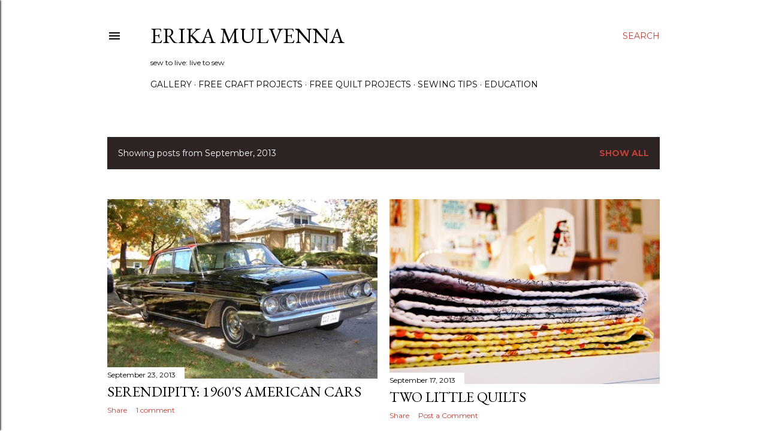

--- FILE ---
content_type: text/html; charset=UTF-8
request_url: https://sewsitall.blogspot.com/2013/09/
body_size: 25623
content:
<!DOCTYPE html>
<html dir='ltr' lang='en'>
<head>
<meta content='width=device-width, initial-scale=1' name='viewport'/>
<title>Erika Mulvenna</title>
<meta content='text/html; charset=UTF-8' http-equiv='Content-Type'/>
<!-- Chrome, Firefox OS and Opera -->
<meta content='#ffffff' name='theme-color'/>
<!-- Windows Phone -->
<meta content='#ffffff' name='msapplication-navbutton-color'/>
<meta content='blogger' name='generator'/>
<link href='https://sewsitall.blogspot.com/favicon.ico' rel='icon' type='image/x-icon'/>
<link href='https://sewsitall.blogspot.com/2013/09/' rel='canonical'/>
<link rel="alternate" type="application/atom+xml" title="Erika Mulvenna - Atom" href="https://sewsitall.blogspot.com/feeds/posts/default" />
<link rel="alternate" type="application/rss+xml" title="Erika Mulvenna - RSS" href="https://sewsitall.blogspot.com/feeds/posts/default?alt=rss" />
<link rel="service.post" type="application/atom+xml" title="Erika Mulvenna - Atom" href="https://www.blogger.com/feeds/5403152087632739855/posts/default" />
<!--Can't find substitution for tag [blog.ieCssRetrofitLinks]-->
<meta content='https://sewsitall.blogspot.com/2013/09/' property='og:url'/>
<meta content='Erika Mulvenna' property='og:title'/>
<meta content='' property='og:description'/>
<meta content='https://blogger.googleusercontent.com/img/b/R29vZ2xl/AVvXsEhns08gw-uMgtnuU6kphVZXEzHrY0JyeSYbcuLKe2PIqbBAi4V5E5beMCbELsd8T4CDw3fUI_dj9Try1T_AwSARSbaCGiCJs5aY9Jj5xf7LrN6aFcSJYG_7gylrdfVaPS9apaLiaOv-kR6Z/w1200-h630-p-k-no-nu/MERCFRONT.jpg' property='og:image'/>
<meta content='https://blogger.googleusercontent.com/img/b/R29vZ2xl/AVvXsEh1FBhwAeN7dB4WmCIZDSu2ebgdvzjW-YAnasq_JvmdJc24RmVyogk0os4Y22lWdkk4yzXO8ATgl2AYB93Y7D3Jkuo-bMEW-umFt6QbYkPyFpWkw4km7-sfpYoyQZ04Mcit6t4VHDOLEkqc/w1200-h630-p-k-no-nu/Baby+Quilts.jpg' property='og:image'/>
<meta content='https://blogger.googleusercontent.com/img/b/R29vZ2xl/AVvXsEgKG2H4P1xVKhL6quvyGDV6xGPWW1uP-iPrPvNPuaNtvbCfub_-4nnCkXB9dwGB8hi0YWEiv-lCvCxUWV-ExB3ZHNj1rFVg50MIoEGZS2LKLloOnrDcrdytrhmYBeFtUrqhXREJJg-Iu98q/w1200-h630-p-k-no-nu/Coffee+Dress+Page.jpg' property='og:image'/>
<meta content='https://lh3.googleusercontent.com/blogger_img_proxy/AEn0k_uwZpiBF2H2L7uq-DuXzJVAuCPu1VOOAA-uECS6lHMtAM1W3dX68XHfn5H3e6hDLEXTPKnUYypgJ5Wk3Gmx-fpx3IaPQKHm0M3ygzh4Xd2g5q-K0miuc0CsrNH3m7dF5IY=w1200-h630-p-k-no-nu' property='og:image'/>
<meta content='https://blogger.googleusercontent.com/img/b/R29vZ2xl/AVvXsEi1IxNoXjeego1k_FKsAO5V31M8fufgRA55C_kIkXI8i_l44AfDxlo7b0AKS4DnX5Wv1ZfBaelv9mjDSY-xjfjZwOoHnFy5KOI97aK1sl3b7N9ngTUWvAqTznD3GFX2OCXXycTYNCS0RxRN/w1200-h630-p-k-no-nu/Erika+Face+1.jpg' property='og:image'/>
<meta content='https://blogger.googleusercontent.com/img/b/R29vZ2xl/AVvXsEikkANSs-VsFcMbugWL4A2Ia2HmYfv_YolEWC8GaD2tmyBJmyY2F3TVUjBiCWM7cRnGaF51djqWG2rW04QFTQevreX7xyH7G29u2mItSIfQAOg6icTpmMxrHP8KykK9fJWVu_4BcdGjSUdK/w1200-h630-p-k-no-nu/Sweet+n+Simple.jpg' property='og:image'/>
<meta content='https://blogger.googleusercontent.com/img/b/R29vZ2xl/AVvXsEirEUd_ivADBZDbFSumR_eI-LSRAYrxoWQPxI4aS-gyUHGXo-kZ0GWTH51HjUK_PxQizGh8QVweHQ8sQhOKwRQ3448cajHTbtc__La6zM3KDBL1pisHeEl8tRiil9r-o-H7irJ3CnOANq4B/w1200-h630-p-k-no-nu/Hexi+Quilt+02.jpg' property='og:image'/>
<style type='text/css'>@font-face{font-family:'EB Garamond';font-style:normal;font-weight:400;font-display:swap;src:url(//fonts.gstatic.com/s/ebgaramond/v32/SlGDmQSNjdsmc35JDF1K5E55YMjF_7DPuGi-6_RkCY9_WamXgHlIbvw.woff2)format('woff2');unicode-range:U+0460-052F,U+1C80-1C8A,U+20B4,U+2DE0-2DFF,U+A640-A69F,U+FE2E-FE2F;}@font-face{font-family:'EB Garamond';font-style:normal;font-weight:400;font-display:swap;src:url(//fonts.gstatic.com/s/ebgaramond/v32/SlGDmQSNjdsmc35JDF1K5E55YMjF_7DPuGi-6_RkAI9_WamXgHlIbvw.woff2)format('woff2');unicode-range:U+0301,U+0400-045F,U+0490-0491,U+04B0-04B1,U+2116;}@font-face{font-family:'EB Garamond';font-style:normal;font-weight:400;font-display:swap;src:url(//fonts.gstatic.com/s/ebgaramond/v32/SlGDmQSNjdsmc35JDF1K5E55YMjF_7DPuGi-6_RkCI9_WamXgHlIbvw.woff2)format('woff2');unicode-range:U+1F00-1FFF;}@font-face{font-family:'EB Garamond';font-style:normal;font-weight:400;font-display:swap;src:url(//fonts.gstatic.com/s/ebgaramond/v32/SlGDmQSNjdsmc35JDF1K5E55YMjF_7DPuGi-6_RkB49_WamXgHlIbvw.woff2)format('woff2');unicode-range:U+0370-0377,U+037A-037F,U+0384-038A,U+038C,U+038E-03A1,U+03A3-03FF;}@font-face{font-family:'EB Garamond';font-style:normal;font-weight:400;font-display:swap;src:url(//fonts.gstatic.com/s/ebgaramond/v32/SlGDmQSNjdsmc35JDF1K5E55YMjF_7DPuGi-6_RkC49_WamXgHlIbvw.woff2)format('woff2');unicode-range:U+0102-0103,U+0110-0111,U+0128-0129,U+0168-0169,U+01A0-01A1,U+01AF-01B0,U+0300-0301,U+0303-0304,U+0308-0309,U+0323,U+0329,U+1EA0-1EF9,U+20AB;}@font-face{font-family:'EB Garamond';font-style:normal;font-weight:400;font-display:swap;src:url(//fonts.gstatic.com/s/ebgaramond/v32/SlGDmQSNjdsmc35JDF1K5E55YMjF_7DPuGi-6_RkCo9_WamXgHlIbvw.woff2)format('woff2');unicode-range:U+0100-02BA,U+02BD-02C5,U+02C7-02CC,U+02CE-02D7,U+02DD-02FF,U+0304,U+0308,U+0329,U+1D00-1DBF,U+1E00-1E9F,U+1EF2-1EFF,U+2020,U+20A0-20AB,U+20AD-20C0,U+2113,U+2C60-2C7F,U+A720-A7FF;}@font-face{font-family:'EB Garamond';font-style:normal;font-weight:400;font-display:swap;src:url(//fonts.gstatic.com/s/ebgaramond/v32/SlGDmQSNjdsmc35JDF1K5E55YMjF_7DPuGi-6_RkBI9_WamXgHlI.woff2)format('woff2');unicode-range:U+0000-00FF,U+0131,U+0152-0153,U+02BB-02BC,U+02C6,U+02DA,U+02DC,U+0304,U+0308,U+0329,U+2000-206F,U+20AC,U+2122,U+2191,U+2193,U+2212,U+2215,U+FEFF,U+FFFD;}@font-face{font-family:'Lora';font-style:normal;font-weight:400;font-display:swap;src:url(//fonts.gstatic.com/s/lora/v37/0QI6MX1D_JOuGQbT0gvTJPa787weuxJMkq18ndeYxZ2JTg.woff2)format('woff2');unicode-range:U+0460-052F,U+1C80-1C8A,U+20B4,U+2DE0-2DFF,U+A640-A69F,U+FE2E-FE2F;}@font-face{font-family:'Lora';font-style:normal;font-weight:400;font-display:swap;src:url(//fonts.gstatic.com/s/lora/v37/0QI6MX1D_JOuGQbT0gvTJPa787weuxJFkq18ndeYxZ2JTg.woff2)format('woff2');unicode-range:U+0301,U+0400-045F,U+0490-0491,U+04B0-04B1,U+2116;}@font-face{font-family:'Lora';font-style:normal;font-weight:400;font-display:swap;src:url(//fonts.gstatic.com/s/lora/v37/0QI6MX1D_JOuGQbT0gvTJPa787weuxI9kq18ndeYxZ2JTg.woff2)format('woff2');unicode-range:U+0302-0303,U+0305,U+0307-0308,U+0310,U+0312,U+0315,U+031A,U+0326-0327,U+032C,U+032F-0330,U+0332-0333,U+0338,U+033A,U+0346,U+034D,U+0391-03A1,U+03A3-03A9,U+03B1-03C9,U+03D1,U+03D5-03D6,U+03F0-03F1,U+03F4-03F5,U+2016-2017,U+2034-2038,U+203C,U+2040,U+2043,U+2047,U+2050,U+2057,U+205F,U+2070-2071,U+2074-208E,U+2090-209C,U+20D0-20DC,U+20E1,U+20E5-20EF,U+2100-2112,U+2114-2115,U+2117-2121,U+2123-214F,U+2190,U+2192,U+2194-21AE,U+21B0-21E5,U+21F1-21F2,U+21F4-2211,U+2213-2214,U+2216-22FF,U+2308-230B,U+2310,U+2319,U+231C-2321,U+2336-237A,U+237C,U+2395,U+239B-23B7,U+23D0,U+23DC-23E1,U+2474-2475,U+25AF,U+25B3,U+25B7,U+25BD,U+25C1,U+25CA,U+25CC,U+25FB,U+266D-266F,U+27C0-27FF,U+2900-2AFF,U+2B0E-2B11,U+2B30-2B4C,U+2BFE,U+3030,U+FF5B,U+FF5D,U+1D400-1D7FF,U+1EE00-1EEFF;}@font-face{font-family:'Lora';font-style:normal;font-weight:400;font-display:swap;src:url(//fonts.gstatic.com/s/lora/v37/0QI6MX1D_JOuGQbT0gvTJPa787weuxIvkq18ndeYxZ2JTg.woff2)format('woff2');unicode-range:U+0001-000C,U+000E-001F,U+007F-009F,U+20DD-20E0,U+20E2-20E4,U+2150-218F,U+2190,U+2192,U+2194-2199,U+21AF,U+21E6-21F0,U+21F3,U+2218-2219,U+2299,U+22C4-22C6,U+2300-243F,U+2440-244A,U+2460-24FF,U+25A0-27BF,U+2800-28FF,U+2921-2922,U+2981,U+29BF,U+29EB,U+2B00-2BFF,U+4DC0-4DFF,U+FFF9-FFFB,U+10140-1018E,U+10190-1019C,U+101A0,U+101D0-101FD,U+102E0-102FB,U+10E60-10E7E,U+1D2C0-1D2D3,U+1D2E0-1D37F,U+1F000-1F0FF,U+1F100-1F1AD,U+1F1E6-1F1FF,U+1F30D-1F30F,U+1F315,U+1F31C,U+1F31E,U+1F320-1F32C,U+1F336,U+1F378,U+1F37D,U+1F382,U+1F393-1F39F,U+1F3A7-1F3A8,U+1F3AC-1F3AF,U+1F3C2,U+1F3C4-1F3C6,U+1F3CA-1F3CE,U+1F3D4-1F3E0,U+1F3ED,U+1F3F1-1F3F3,U+1F3F5-1F3F7,U+1F408,U+1F415,U+1F41F,U+1F426,U+1F43F,U+1F441-1F442,U+1F444,U+1F446-1F449,U+1F44C-1F44E,U+1F453,U+1F46A,U+1F47D,U+1F4A3,U+1F4B0,U+1F4B3,U+1F4B9,U+1F4BB,U+1F4BF,U+1F4C8-1F4CB,U+1F4D6,U+1F4DA,U+1F4DF,U+1F4E3-1F4E6,U+1F4EA-1F4ED,U+1F4F7,U+1F4F9-1F4FB,U+1F4FD-1F4FE,U+1F503,U+1F507-1F50B,U+1F50D,U+1F512-1F513,U+1F53E-1F54A,U+1F54F-1F5FA,U+1F610,U+1F650-1F67F,U+1F687,U+1F68D,U+1F691,U+1F694,U+1F698,U+1F6AD,U+1F6B2,U+1F6B9-1F6BA,U+1F6BC,U+1F6C6-1F6CF,U+1F6D3-1F6D7,U+1F6E0-1F6EA,U+1F6F0-1F6F3,U+1F6F7-1F6FC,U+1F700-1F7FF,U+1F800-1F80B,U+1F810-1F847,U+1F850-1F859,U+1F860-1F887,U+1F890-1F8AD,U+1F8B0-1F8BB,U+1F8C0-1F8C1,U+1F900-1F90B,U+1F93B,U+1F946,U+1F984,U+1F996,U+1F9E9,U+1FA00-1FA6F,U+1FA70-1FA7C,U+1FA80-1FA89,U+1FA8F-1FAC6,U+1FACE-1FADC,U+1FADF-1FAE9,U+1FAF0-1FAF8,U+1FB00-1FBFF;}@font-face{font-family:'Lora';font-style:normal;font-weight:400;font-display:swap;src:url(//fonts.gstatic.com/s/lora/v37/0QI6MX1D_JOuGQbT0gvTJPa787weuxJOkq18ndeYxZ2JTg.woff2)format('woff2');unicode-range:U+0102-0103,U+0110-0111,U+0128-0129,U+0168-0169,U+01A0-01A1,U+01AF-01B0,U+0300-0301,U+0303-0304,U+0308-0309,U+0323,U+0329,U+1EA0-1EF9,U+20AB;}@font-face{font-family:'Lora';font-style:normal;font-weight:400;font-display:swap;src:url(//fonts.gstatic.com/s/lora/v37/0QI6MX1D_JOuGQbT0gvTJPa787weuxJPkq18ndeYxZ2JTg.woff2)format('woff2');unicode-range:U+0100-02BA,U+02BD-02C5,U+02C7-02CC,U+02CE-02D7,U+02DD-02FF,U+0304,U+0308,U+0329,U+1D00-1DBF,U+1E00-1E9F,U+1EF2-1EFF,U+2020,U+20A0-20AB,U+20AD-20C0,U+2113,U+2C60-2C7F,U+A720-A7FF;}@font-face{font-family:'Lora';font-style:normal;font-weight:400;font-display:swap;src:url(//fonts.gstatic.com/s/lora/v37/0QI6MX1D_JOuGQbT0gvTJPa787weuxJBkq18ndeYxZ0.woff2)format('woff2');unicode-range:U+0000-00FF,U+0131,U+0152-0153,U+02BB-02BC,U+02C6,U+02DA,U+02DC,U+0304,U+0308,U+0329,U+2000-206F,U+20AC,U+2122,U+2191,U+2193,U+2212,U+2215,U+FEFF,U+FFFD;}@font-face{font-family:'Montserrat';font-style:normal;font-weight:400;font-display:swap;src:url(//fonts.gstatic.com/s/montserrat/v31/JTUSjIg1_i6t8kCHKm459WRhyyTh89ZNpQ.woff2)format('woff2');unicode-range:U+0460-052F,U+1C80-1C8A,U+20B4,U+2DE0-2DFF,U+A640-A69F,U+FE2E-FE2F;}@font-face{font-family:'Montserrat';font-style:normal;font-weight:400;font-display:swap;src:url(//fonts.gstatic.com/s/montserrat/v31/JTUSjIg1_i6t8kCHKm459W1hyyTh89ZNpQ.woff2)format('woff2');unicode-range:U+0301,U+0400-045F,U+0490-0491,U+04B0-04B1,U+2116;}@font-face{font-family:'Montserrat';font-style:normal;font-weight:400;font-display:swap;src:url(//fonts.gstatic.com/s/montserrat/v31/JTUSjIg1_i6t8kCHKm459WZhyyTh89ZNpQ.woff2)format('woff2');unicode-range:U+0102-0103,U+0110-0111,U+0128-0129,U+0168-0169,U+01A0-01A1,U+01AF-01B0,U+0300-0301,U+0303-0304,U+0308-0309,U+0323,U+0329,U+1EA0-1EF9,U+20AB;}@font-face{font-family:'Montserrat';font-style:normal;font-weight:400;font-display:swap;src:url(//fonts.gstatic.com/s/montserrat/v31/JTUSjIg1_i6t8kCHKm459WdhyyTh89ZNpQ.woff2)format('woff2');unicode-range:U+0100-02BA,U+02BD-02C5,U+02C7-02CC,U+02CE-02D7,U+02DD-02FF,U+0304,U+0308,U+0329,U+1D00-1DBF,U+1E00-1E9F,U+1EF2-1EFF,U+2020,U+20A0-20AB,U+20AD-20C0,U+2113,U+2C60-2C7F,U+A720-A7FF;}@font-face{font-family:'Montserrat';font-style:normal;font-weight:400;font-display:swap;src:url(//fonts.gstatic.com/s/montserrat/v31/JTUSjIg1_i6t8kCHKm459WlhyyTh89Y.woff2)format('woff2');unicode-range:U+0000-00FF,U+0131,U+0152-0153,U+02BB-02BC,U+02C6,U+02DA,U+02DC,U+0304,U+0308,U+0329,U+2000-206F,U+20AC,U+2122,U+2191,U+2193,U+2212,U+2215,U+FEFF,U+FFFD;}@font-face{font-family:'Montserrat';font-style:normal;font-weight:700;font-display:swap;src:url(//fonts.gstatic.com/s/montserrat/v31/JTUSjIg1_i6t8kCHKm459WRhyyTh89ZNpQ.woff2)format('woff2');unicode-range:U+0460-052F,U+1C80-1C8A,U+20B4,U+2DE0-2DFF,U+A640-A69F,U+FE2E-FE2F;}@font-face{font-family:'Montserrat';font-style:normal;font-weight:700;font-display:swap;src:url(//fonts.gstatic.com/s/montserrat/v31/JTUSjIg1_i6t8kCHKm459W1hyyTh89ZNpQ.woff2)format('woff2');unicode-range:U+0301,U+0400-045F,U+0490-0491,U+04B0-04B1,U+2116;}@font-face{font-family:'Montserrat';font-style:normal;font-weight:700;font-display:swap;src:url(//fonts.gstatic.com/s/montserrat/v31/JTUSjIg1_i6t8kCHKm459WZhyyTh89ZNpQ.woff2)format('woff2');unicode-range:U+0102-0103,U+0110-0111,U+0128-0129,U+0168-0169,U+01A0-01A1,U+01AF-01B0,U+0300-0301,U+0303-0304,U+0308-0309,U+0323,U+0329,U+1EA0-1EF9,U+20AB;}@font-face{font-family:'Montserrat';font-style:normal;font-weight:700;font-display:swap;src:url(//fonts.gstatic.com/s/montserrat/v31/JTUSjIg1_i6t8kCHKm459WdhyyTh89ZNpQ.woff2)format('woff2');unicode-range:U+0100-02BA,U+02BD-02C5,U+02C7-02CC,U+02CE-02D7,U+02DD-02FF,U+0304,U+0308,U+0329,U+1D00-1DBF,U+1E00-1E9F,U+1EF2-1EFF,U+2020,U+20A0-20AB,U+20AD-20C0,U+2113,U+2C60-2C7F,U+A720-A7FF;}@font-face{font-family:'Montserrat';font-style:normal;font-weight:700;font-display:swap;src:url(//fonts.gstatic.com/s/montserrat/v31/JTUSjIg1_i6t8kCHKm459WlhyyTh89Y.woff2)format('woff2');unicode-range:U+0000-00FF,U+0131,U+0152-0153,U+02BB-02BC,U+02C6,U+02DA,U+02DC,U+0304,U+0308,U+0329,U+2000-206F,U+20AC,U+2122,U+2191,U+2193,U+2212,U+2215,U+FEFF,U+FFFD;}</style>
<style id='page-skin-1' type='text/css'><!--
/*! normalize.css v3.0.1 | MIT License | git.io/normalize */html{font-family:sans-serif;-ms-text-size-adjust:100%;-webkit-text-size-adjust:100%}body{margin:0}article,aside,details,figcaption,figure,footer,header,hgroup,main,nav,section,summary{display:block}audio,canvas,progress,video{display:inline-block;vertical-align:baseline}audio:not([controls]){display:none;height:0}[hidden],template{display:none}a{background:transparent}a:active,a:hover{outline:0}abbr[title]{border-bottom:1px dotted}b,strong{font-weight:bold}dfn{font-style:italic}h1{font-size:2em;margin:.67em 0}mark{background:#ff0;color:#000}small{font-size:80%}sub,sup{font-size:75%;line-height:0;position:relative;vertical-align:baseline}sup{top:-0.5em}sub{bottom:-0.25em}img{border:0}svg:not(:root){overflow:hidden}figure{margin:1em 40px}hr{-moz-box-sizing:content-box;box-sizing:content-box;height:0}pre{overflow:auto}code,kbd,pre,samp{font-family:monospace,monospace;font-size:1em}button,input,optgroup,select,textarea{color:inherit;font:inherit;margin:0}button{overflow:visible}button,select{text-transform:none}button,html input[type="button"],input[type="reset"],input[type="submit"]{-webkit-appearance:button;cursor:pointer}button[disabled],html input[disabled]{cursor:default}button::-moz-focus-inner,input::-moz-focus-inner{border:0;padding:0}input{line-height:normal}input[type="checkbox"],input[type="radio"]{box-sizing:border-box;padding:0}input[type="number"]::-webkit-inner-spin-button,input[type="number"]::-webkit-outer-spin-button{height:auto}input[type="search"]{-webkit-appearance:textfield;-moz-box-sizing:content-box;-webkit-box-sizing:content-box;box-sizing:content-box}input[type="search"]::-webkit-search-cancel-button,input[type="search"]::-webkit-search-decoration{-webkit-appearance:none}fieldset{border:1px solid #c0c0c0;margin:0 2px;padding:.35em .625em .75em}legend{border:0;padding:0}textarea{overflow:auto}optgroup{font-weight:bold}table{border-collapse:collapse;border-spacing:0}td,th{padding:0}
/*!************************************************
* Blogger Template Style
* Name: Soho
**************************************************/
body{
overflow-wrap:break-word;
word-break:break-word;
word-wrap:break-word
}
.hidden{
display:none
}
.invisible{
visibility:hidden
}
.container::after,.float-container::after{
clear:both;
content:"";
display:table
}
.clearboth{
clear:both
}
#comments .comment .comment-actions,.subscribe-popup .FollowByEmail .follow-by-email-submit{
background:0 0;
border:0;
box-shadow:none;
color:#bf4138;
cursor:pointer;
font-size:14px;
font-weight:700;
outline:0;
text-decoration:none;
text-transform:uppercase;
width:auto
}
.dim-overlay{
background-color:rgba(0,0,0,.54);
height:100vh;
left:0;
position:fixed;
top:0;
width:100%
}
#sharing-dim-overlay{
background-color:transparent
}
input::-ms-clear{
display:none
}
.blogger-logo,.svg-icon-24.blogger-logo{
fill:#ff9800;
opacity:1
}
.loading-spinner-large{
-webkit-animation:mspin-rotate 1.568s infinite linear;
animation:mspin-rotate 1.568s infinite linear;
height:48px;
overflow:hidden;
position:absolute;
width:48px;
z-index:200
}
.loading-spinner-large>div{
-webkit-animation:mspin-revrot 5332ms infinite steps(4);
animation:mspin-revrot 5332ms infinite steps(4)
}
.loading-spinner-large>div>div{
-webkit-animation:mspin-singlecolor-large-film 1333ms infinite steps(81);
animation:mspin-singlecolor-large-film 1333ms infinite steps(81);
background-size:100%;
height:48px;
width:3888px
}
.mspin-black-large>div>div,.mspin-grey_54-large>div>div{
background-image:url(https://www.blogblog.com/indie/mspin_black_large.svg)
}
.mspin-white-large>div>div{
background-image:url(https://www.blogblog.com/indie/mspin_white_large.svg)
}
.mspin-grey_54-large{
opacity:.54
}
@-webkit-keyframes mspin-singlecolor-large-film{
from{
-webkit-transform:translateX(0);
transform:translateX(0)
}
to{
-webkit-transform:translateX(-3888px);
transform:translateX(-3888px)
}
}
@keyframes mspin-singlecolor-large-film{
from{
-webkit-transform:translateX(0);
transform:translateX(0)
}
to{
-webkit-transform:translateX(-3888px);
transform:translateX(-3888px)
}
}
@-webkit-keyframes mspin-rotate{
from{
-webkit-transform:rotate(0);
transform:rotate(0)
}
to{
-webkit-transform:rotate(360deg);
transform:rotate(360deg)
}
}
@keyframes mspin-rotate{
from{
-webkit-transform:rotate(0);
transform:rotate(0)
}
to{
-webkit-transform:rotate(360deg);
transform:rotate(360deg)
}
}
@-webkit-keyframes mspin-revrot{
from{
-webkit-transform:rotate(0);
transform:rotate(0)
}
to{
-webkit-transform:rotate(-360deg);
transform:rotate(-360deg)
}
}
@keyframes mspin-revrot{
from{
-webkit-transform:rotate(0);
transform:rotate(0)
}
to{
-webkit-transform:rotate(-360deg);
transform:rotate(-360deg)
}
}
.skip-navigation{
background-color:#fff;
box-sizing:border-box;
color:#000;
display:block;
height:0;
left:0;
line-height:50px;
overflow:hidden;
padding-top:0;
position:fixed;
text-align:center;
top:0;
-webkit-transition:box-shadow .3s,height .3s,padding-top .3s;
transition:box-shadow .3s,height .3s,padding-top .3s;
width:100%;
z-index:900
}
.skip-navigation:focus{
box-shadow:0 4px 5px 0 rgba(0,0,0,.14),0 1px 10px 0 rgba(0,0,0,.12),0 2px 4px -1px rgba(0,0,0,.2);
height:50px
}
#main{
outline:0
}
.main-heading{
position:absolute;
clip:rect(1px,1px,1px,1px);
padding:0;
border:0;
height:1px;
width:1px;
overflow:hidden
}
.Attribution{
margin-top:1em;
text-align:center
}
.Attribution .blogger img,.Attribution .blogger svg{
vertical-align:bottom
}
.Attribution .blogger img{
margin-right:.5em
}
.Attribution div{
line-height:24px;
margin-top:.5em
}
.Attribution .copyright,.Attribution .image-attribution{
font-size:.7em;
margin-top:1.5em
}
.BLOG_mobile_video_class{
display:none
}
.bg-photo{
background-attachment:scroll!important
}
body .CSS_LIGHTBOX{
z-index:900
}
.extendable .show-less,.extendable .show-more{
border-color:#bf4138;
color:#bf4138;
margin-top:8px
}
.extendable .show-less.hidden,.extendable .show-more.hidden{
display:none
}
.inline-ad{
display:none;
max-width:100%;
overflow:hidden
}
.adsbygoogle{
display:block
}
#cookieChoiceInfo{
bottom:0;
top:auto
}
iframe.b-hbp-video{
border:0
}
.post-body img{
max-width:100%
}
.post-body iframe{
max-width:100%
}
.post-body a[imageanchor="1"]{
display:inline-block
}
.byline{
margin-right:1em
}
.byline:last-child{
margin-right:0
}
.link-copied-dialog{
max-width:520px;
outline:0
}
.link-copied-dialog .modal-dialog-buttons{
margin-top:8px
}
.link-copied-dialog .goog-buttonset-default{
background:0 0;
border:0
}
.link-copied-dialog .goog-buttonset-default:focus{
outline:0
}
.paging-control-container{
margin-bottom:16px
}
.paging-control-container .paging-control{
display:inline-block
}
.paging-control-container .comment-range-text::after,.paging-control-container .paging-control{
color:#bf4138
}
.paging-control-container .comment-range-text,.paging-control-container .paging-control{
margin-right:8px
}
.paging-control-container .comment-range-text::after,.paging-control-container .paging-control::after{
content:"\b7";
cursor:default;
padding-left:8px;
pointer-events:none
}
.paging-control-container .comment-range-text:last-child::after,.paging-control-container .paging-control:last-child::after{
content:none
}
.byline.reactions iframe{
height:20px
}
.b-notification{
color:#000;
background-color:#fff;
border-bottom:solid 1px #000;
box-sizing:border-box;
padding:16px 32px;
text-align:center
}
.b-notification.visible{
-webkit-transition:margin-top .3s cubic-bezier(.4,0,.2,1);
transition:margin-top .3s cubic-bezier(.4,0,.2,1)
}
.b-notification.invisible{
position:absolute
}
.b-notification-close{
position:absolute;
right:8px;
top:8px
}
.no-posts-message{
line-height:40px;
text-align:center
}
@media screen and (max-width:1162px){
body.item-view .post-body a[imageanchor="1"][style*="float: left;"],body.item-view .post-body a[imageanchor="1"][style*="float: right;"]{
float:none!important;
clear:none!important
}
body.item-view .post-body a[imageanchor="1"] img{
display:block;
height:auto;
margin:0 auto
}
body.item-view .post-body>.separator:first-child>a[imageanchor="1"]:first-child{
margin-top:20px
}
.post-body a[imageanchor]{
display:block
}
body.item-view .post-body a[imageanchor="1"]{
margin-left:0!important;
margin-right:0!important
}
body.item-view .post-body a[imageanchor="1"]+a[imageanchor="1"]{
margin-top:16px
}
}
.item-control{
display:none
}
#comments{
border-top:1px dashed rgba(0,0,0,.54);
margin-top:20px;
padding:20px
}
#comments .comment-thread ol{
margin:0;
padding-left:0;
padding-left:0
}
#comments .comment .comment-replybox-single,#comments .comment-thread .comment-replies{
margin-left:60px
}
#comments .comment-thread .thread-count{
display:none
}
#comments .comment{
list-style-type:none;
padding:0 0 30px;
position:relative
}
#comments .comment .comment{
padding-bottom:8px
}
.comment .avatar-image-container{
position:absolute
}
.comment .avatar-image-container img{
border-radius:50%
}
.avatar-image-container svg,.comment .avatar-image-container .avatar-icon{
border-radius:50%;
border:solid 1px #000000;
box-sizing:border-box;
fill:#000000;
height:35px;
margin:0;
padding:7px;
width:35px
}
.comment .comment-block{
margin-top:10px;
margin-left:60px;
padding-bottom:0
}
#comments .comment-author-header-wrapper{
margin-left:40px
}
#comments .comment .thread-expanded .comment-block{
padding-bottom:20px
}
#comments .comment .comment-header .user,#comments .comment .comment-header .user a{
color:#000000;
font-style:normal;
font-weight:700
}
#comments .comment .comment-actions{
bottom:0;
margin-bottom:15px;
position:absolute
}
#comments .comment .comment-actions>*{
margin-right:8px
}
#comments .comment .comment-header .datetime{
bottom:0;
color:#000000;
display:inline-block;
font-size:13px;
font-style:italic;
margin-left:8px
}
#comments .comment .comment-footer .comment-timestamp a,#comments .comment .comment-header .datetime a{
color:#000000
}
#comments .comment .comment-content,.comment .comment-body{
margin-top:12px;
word-break:break-word
}
.comment-body{
margin-bottom:12px
}
#comments.embed[data-num-comments="0"]{
border:0;
margin-top:0;
padding-top:0
}
#comments.embed[data-num-comments="0"] #comment-post-message,#comments.embed[data-num-comments="0"] div.comment-form>p,#comments.embed[data-num-comments="0"] p.comment-footer{
display:none
}
#comment-editor-src{
display:none
}
.comments .comments-content .loadmore.loaded{
max-height:0;
opacity:0;
overflow:hidden
}
.extendable .remaining-items{
height:0;
overflow:hidden;
-webkit-transition:height .3s cubic-bezier(.4,0,.2,1);
transition:height .3s cubic-bezier(.4,0,.2,1)
}
.extendable .remaining-items.expanded{
height:auto
}
.svg-icon-24,.svg-icon-24-button{
cursor:pointer;
height:24px;
width:24px;
min-width:24px
}
.touch-icon{
margin:-12px;
padding:12px
}
.touch-icon:active,.touch-icon:focus{
background-color:rgba(153,153,153,.4);
border-radius:50%
}
svg:not(:root).touch-icon{
overflow:visible
}
html[dir=rtl] .rtl-reversible-icon{
-webkit-transform:scaleX(-1);
-ms-transform:scaleX(-1);
transform:scaleX(-1)
}
.svg-icon-24-button,.touch-icon-button{
background:0 0;
border:0;
margin:0;
outline:0;
padding:0
}
.touch-icon-button .touch-icon:active,.touch-icon-button .touch-icon:focus{
background-color:transparent
}
.touch-icon-button:active .touch-icon,.touch-icon-button:focus .touch-icon{
background-color:rgba(153,153,153,.4);
border-radius:50%
}
.Profile .default-avatar-wrapper .avatar-icon{
border-radius:50%;
border:solid 1px #000000;
box-sizing:border-box;
fill:#000000;
margin:0
}
.Profile .individual .default-avatar-wrapper .avatar-icon{
padding:25px
}
.Profile .individual .avatar-icon,.Profile .individual .profile-img{
height:120px;
width:120px
}
.Profile .team .default-avatar-wrapper .avatar-icon{
padding:8px
}
.Profile .team .avatar-icon,.Profile .team .default-avatar-wrapper,.Profile .team .profile-img{
height:40px;
width:40px
}
.snippet-container{
margin:0;
position:relative;
overflow:hidden
}
.snippet-fade{
bottom:0;
box-sizing:border-box;
position:absolute;
width:96px
}
.snippet-fade{
right:0
}
.snippet-fade:after{
content:"\2026"
}
.snippet-fade:after{
float:right
}
.centered-top-container.sticky{
left:0;
position:fixed;
right:0;
top:0;
width:auto;
z-index:50;
-webkit-transition-property:opacity,-webkit-transform;
transition-property:opacity,-webkit-transform;
transition-property:transform,opacity;
transition-property:transform,opacity,-webkit-transform;
-webkit-transition-duration:.2s;
transition-duration:.2s;
-webkit-transition-timing-function:cubic-bezier(.4,0,.2,1);
transition-timing-function:cubic-bezier(.4,0,.2,1)
}
.centered-top-placeholder{
display:none
}
.collapsed-header .centered-top-placeholder{
display:block
}
.centered-top-container .Header .replaced h1,.centered-top-placeholder .Header .replaced h1{
display:none
}
.centered-top-container.sticky .Header .replaced h1{
display:block
}
.centered-top-container.sticky .Header .header-widget{
background:0 0
}
.centered-top-container.sticky .Header .header-image-wrapper{
display:none
}
.centered-top-container img,.centered-top-placeholder img{
max-width:100%
}
.collapsible{
-webkit-transition:height .3s cubic-bezier(.4,0,.2,1);
transition:height .3s cubic-bezier(.4,0,.2,1)
}
.collapsible,.collapsible>summary{
display:block;
overflow:hidden
}
.collapsible>:not(summary){
display:none
}
.collapsible[open]>:not(summary){
display:block
}
.collapsible:focus,.collapsible>summary:focus{
outline:0
}
.collapsible>summary{
cursor:pointer;
display:block;
padding:0
}
.collapsible:focus>summary,.collapsible>summary:focus{
background-color:transparent
}
.collapsible>summary::-webkit-details-marker{
display:none
}
.collapsible-title{
-webkit-box-align:center;
-webkit-align-items:center;
-ms-flex-align:center;
align-items:center;
display:-webkit-box;
display:-webkit-flex;
display:-ms-flexbox;
display:flex
}
.collapsible-title .title{
-webkit-box-flex:1;
-webkit-flex:1 1 auto;
-ms-flex:1 1 auto;
flex:1 1 auto;
-webkit-box-ordinal-group:1;
-webkit-order:0;
-ms-flex-order:0;
order:0;
overflow:hidden;
text-overflow:ellipsis;
white-space:nowrap
}
.collapsible-title .chevron-down,.collapsible[open] .collapsible-title .chevron-up{
display:block
}
.collapsible-title .chevron-up,.collapsible[open] .collapsible-title .chevron-down{
display:none
}
.flat-button{
cursor:pointer;
display:inline-block;
font-weight:700;
text-transform:uppercase;
border-radius:2px;
padding:8px;
margin:-8px
}
.flat-icon-button{
background:0 0;
border:0;
margin:0;
outline:0;
padding:0;
margin:-12px;
padding:12px;
cursor:pointer;
box-sizing:content-box;
display:inline-block;
line-height:0
}
.flat-icon-button,.flat-icon-button .splash-wrapper{
border-radius:50%
}
.flat-icon-button .splash.animate{
-webkit-animation-duration:.3s;
animation-duration:.3s
}
.overflowable-container{
max-height:28px;
overflow:hidden;
position:relative
}
.overflow-button{
cursor:pointer
}
#overflowable-dim-overlay{
background:0 0
}
.overflow-popup{
box-shadow:0 2px 2px 0 rgba(0,0,0,.14),0 3px 1px -2px rgba(0,0,0,.2),0 1px 5px 0 rgba(0,0,0,.12);
background-color:#ffffff;
left:0;
max-width:calc(100% - 32px);
position:absolute;
top:0;
visibility:hidden;
z-index:101
}
.overflow-popup ul{
list-style:none
}
.overflow-popup .tabs li,.overflow-popup li{
display:block;
height:auto
}
.overflow-popup .tabs li{
padding-left:0;
padding-right:0
}
.overflow-button.hidden,.overflow-popup .tabs li.hidden,.overflow-popup li.hidden{
display:none
}
.search{
display:-webkit-box;
display:-webkit-flex;
display:-ms-flexbox;
display:flex;
line-height:24px;
width:24px
}
.search.focused{
width:100%
}
.search.focused .section{
width:100%
}
.search form{
z-index:101
}
.search h3{
display:none
}
.search form{
display:-webkit-box;
display:-webkit-flex;
display:-ms-flexbox;
display:flex;
-webkit-box-flex:1;
-webkit-flex:1 0 0;
-ms-flex:1 0 0px;
flex:1 0 0;
border-bottom:solid 1px transparent;
padding-bottom:8px
}
.search form>*{
display:none
}
.search.focused form>*{
display:block
}
.search .search-input label{
display:none
}
.centered-top-placeholder.cloned .search form{
z-index:30
}
.search.focused form{
border-color:#000000;
position:relative;
width:auto
}
.collapsed-header .centered-top-container .search.focused form{
border-bottom-color:transparent
}
.search-expand{
-webkit-box-flex:0;
-webkit-flex:0 0 auto;
-ms-flex:0 0 auto;
flex:0 0 auto
}
.search-expand-text{
display:none
}
.search-close{
display:inline;
vertical-align:middle
}
.search-input{
-webkit-box-flex:1;
-webkit-flex:1 0 1px;
-ms-flex:1 0 1px;
flex:1 0 1px
}
.search-input input{
background:0 0;
border:0;
box-sizing:border-box;
color:#000000;
display:inline-block;
outline:0;
width:calc(100% - 48px)
}
.search-input input.no-cursor{
color:transparent;
text-shadow:0 0 0 #000000
}
.collapsed-header .centered-top-container .search-action,.collapsed-header .centered-top-container .search-input input{
color:#000000
}
.collapsed-header .centered-top-container .search-input input.no-cursor{
color:transparent;
text-shadow:0 0 0 #000000
}
.collapsed-header .centered-top-container .search-input input.no-cursor:focus,.search-input input.no-cursor:focus{
outline:0
}
.search-focused>*{
visibility:hidden
}
.search-focused .search,.search-focused .search-icon{
visibility:visible
}
.search.focused .search-action{
display:block
}
.search.focused .search-action:disabled{
opacity:.3
}
.widget.Sharing .sharing-button{
display:none
}
.widget.Sharing .sharing-buttons li{
padding:0
}
.widget.Sharing .sharing-buttons li span{
display:none
}
.post-share-buttons{
position:relative
}
.centered-bottom .share-buttons .svg-icon-24,.share-buttons .svg-icon-24{
fill:#000000
}
.sharing-open.touch-icon-button:active .touch-icon,.sharing-open.touch-icon-button:focus .touch-icon{
background-color:transparent
}
.share-buttons{
background-color:#ffffff;
border-radius:2px;
box-shadow:0 2px 2px 0 rgba(0,0,0,.14),0 3px 1px -2px rgba(0,0,0,.2),0 1px 5px 0 rgba(0,0,0,.12);
color:#000000;
list-style:none;
margin:0;
padding:8px 0;
position:absolute;
top:-11px;
min-width:200px;
z-index:101
}
.share-buttons.hidden{
display:none
}
.sharing-button{
background:0 0;
border:0;
margin:0;
outline:0;
padding:0;
cursor:pointer
}
.share-buttons li{
margin:0;
height:48px
}
.share-buttons li:last-child{
margin-bottom:0
}
.share-buttons li .sharing-platform-button{
box-sizing:border-box;
cursor:pointer;
display:block;
height:100%;
margin-bottom:0;
padding:0 16px;
position:relative;
width:100%
}
.share-buttons li .sharing-platform-button:focus,.share-buttons li .sharing-platform-button:hover{
background-color:rgba(128,128,128,.1);
outline:0
}
.share-buttons li svg[class*=" sharing-"],.share-buttons li svg[class^=sharing-]{
position:absolute;
top:10px
}
.share-buttons li span.sharing-platform-button{
position:relative;
top:0
}
.share-buttons li .platform-sharing-text{
display:block;
font-size:16px;
line-height:48px;
white-space:nowrap
}
.share-buttons li .platform-sharing-text{
margin-left:56px
}
.sidebar-container{
background-color:#f7f7f7;
max-width:284px;
overflow-y:auto;
-webkit-transition-property:-webkit-transform;
transition-property:-webkit-transform;
transition-property:transform;
transition-property:transform,-webkit-transform;
-webkit-transition-duration:.3s;
transition-duration:.3s;
-webkit-transition-timing-function:cubic-bezier(0,0,.2,1);
transition-timing-function:cubic-bezier(0,0,.2,1);
width:284px;
z-index:101;
-webkit-overflow-scrolling:touch
}
.sidebar-container .navigation{
line-height:0;
padding:16px
}
.sidebar-container .sidebar-back{
cursor:pointer
}
.sidebar-container .widget{
background:0 0;
margin:0 16px;
padding:16px 0
}
.sidebar-container .widget .title{
color:#000000;
margin:0
}
.sidebar-container .widget ul{
list-style:none;
margin:0;
padding:0
}
.sidebar-container .widget ul ul{
margin-left:1em
}
.sidebar-container .widget li{
font-size:16px;
line-height:normal
}
.sidebar-container .widget+.widget{
border-top:1px dashed #000000
}
.BlogArchive li{
margin:16px 0
}
.BlogArchive li:last-child{
margin-bottom:0
}
.Label li a{
display:inline-block
}
.BlogArchive .post-count,.Label .label-count{
float:right;
margin-left:.25em
}
.BlogArchive .post-count::before,.Label .label-count::before{
content:"("
}
.BlogArchive .post-count::after,.Label .label-count::after{
content:")"
}
.widget.Translate .skiptranslate>div{
display:block!important
}
.widget.Profile .profile-link{
display:-webkit-box;
display:-webkit-flex;
display:-ms-flexbox;
display:flex
}
.widget.Profile .team-member .default-avatar-wrapper,.widget.Profile .team-member .profile-img{
-webkit-box-flex:0;
-webkit-flex:0 0 auto;
-ms-flex:0 0 auto;
flex:0 0 auto;
margin-right:1em
}
.widget.Profile .individual .profile-link{
-webkit-box-orient:vertical;
-webkit-box-direction:normal;
-webkit-flex-direction:column;
-ms-flex-direction:column;
flex-direction:column
}
.widget.Profile .team .profile-link .profile-name{
-webkit-align-self:center;
-ms-flex-item-align:center;
align-self:center;
display:block;
-webkit-box-flex:1;
-webkit-flex:1 1 auto;
-ms-flex:1 1 auto;
flex:1 1 auto
}
.dim-overlay{
background-color:rgba(0,0,0,.54);
z-index:100
}
body.sidebar-visible{
overflow-y:hidden
}
@media screen and (max-width:1439px){
.sidebar-container{
bottom:0;
position:fixed;
top:0;
left:0;
right:auto
}
.sidebar-container.sidebar-invisible{
-webkit-transition-timing-function:cubic-bezier(.4,0,.6,1);
transition-timing-function:cubic-bezier(.4,0,.6,1)
}
html[dir=ltr] .sidebar-container.sidebar-invisible{
-webkit-transform:translateX(-284px);
-ms-transform:translateX(-284px);
transform:translateX(-284px)
}
html[dir=rtl] .sidebar-container.sidebar-invisible{
-webkit-transform:translateX(284px);
-ms-transform:translateX(284px);
transform:translateX(284px)
}
}
@media screen and (min-width:1440px){
.sidebar-container{
position:absolute;
top:0;
left:0;
right:auto
}
.sidebar-container .navigation{
display:none
}
}
.dialog{
box-shadow:0 2px 2px 0 rgba(0,0,0,.14),0 3px 1px -2px rgba(0,0,0,.2),0 1px 5px 0 rgba(0,0,0,.12);
background:#ffffff;
box-sizing:border-box;
color:#000000;
padding:30px;
position:fixed;
text-align:center;
width:calc(100% - 24px);
z-index:101
}
.dialog input[type=email],.dialog input[type=text]{
background-color:transparent;
border:0;
border-bottom:solid 1px rgba(0,0,0,.12);
color:#000000;
display:block;
font-family:EB Garamond, serif;
font-size:16px;
line-height:24px;
margin:auto;
padding-bottom:7px;
outline:0;
text-align:center;
width:100%
}
.dialog input[type=email]::-webkit-input-placeholder,.dialog input[type=text]::-webkit-input-placeholder{
color:#000000
}
.dialog input[type=email]::-moz-placeholder,.dialog input[type=text]::-moz-placeholder{
color:#000000
}
.dialog input[type=email]:-ms-input-placeholder,.dialog input[type=text]:-ms-input-placeholder{
color:#000000
}
.dialog input[type=email]::-ms-input-placeholder,.dialog input[type=text]::-ms-input-placeholder{
color:#000000
}
.dialog input[type=email]::placeholder,.dialog input[type=text]::placeholder{
color:#000000
}
.dialog input[type=email]:focus,.dialog input[type=text]:focus{
border-bottom:solid 2px #bf4138;
padding-bottom:6px
}
.dialog input.no-cursor{
color:transparent;
text-shadow:0 0 0 #000000
}
.dialog input.no-cursor:focus{
outline:0
}
.dialog input.no-cursor:focus{
outline:0
}
.dialog input[type=submit]{
font-family:EB Garamond, serif
}
.dialog .goog-buttonset-default{
color:#bf4138
}
.subscribe-popup{
max-width:364px
}
.subscribe-popup h3{
color:#000000;
font-size:1.8em;
margin-top:0
}
.subscribe-popup .FollowByEmail h3{
display:none
}
.subscribe-popup .FollowByEmail .follow-by-email-submit{
color:#bf4138;
display:inline-block;
margin:0 auto;
margin-top:24px;
width:auto;
white-space:normal
}
.subscribe-popup .FollowByEmail .follow-by-email-submit:disabled{
cursor:default;
opacity:.3
}
@media (max-width:800px){
.blog-name div.widget.Subscribe{
margin-bottom:16px
}
body.item-view .blog-name div.widget.Subscribe{
margin:8px auto 16px auto;
width:100%
}
}
body#layout .bg-photo,body#layout .bg-photo-overlay{
display:none
}
body#layout .page_body{
padding:0;
position:relative;
top:0
}
body#layout .page{
display:inline-block;
left:inherit;
position:relative;
vertical-align:top;
width:540px
}
body#layout .centered{
max-width:954px
}
body#layout .navigation{
display:none
}
body#layout .sidebar-container{
display:inline-block;
width:40%
}
body#layout .hamburger-menu,body#layout .search{
display:none
}
body{
background-color:#ffffff;
color:#000000;
font:normal 400 20px EB Garamond, serif;
height:100%;
margin:0;
min-height:100vh
}
h1,h2,h3,h4,h5,h6{
font-weight:400
}
a{
color:#bf4138;
text-decoration:none
}
.dim-overlay{
z-index:100
}
body.sidebar-visible .page_body{
overflow-y:scroll
}
.widget .title{
color:#000000;
font:normal 400 12px Montserrat, sans-serif
}
.extendable .show-less,.extendable .show-more{
color:#bf4138;
font:normal 400 12px Montserrat, sans-serif;
margin:12px -8px 0 -8px;
text-transform:uppercase
}
.footer .widget,.main .widget{
margin:50px 0
}
.main .widget .title{
text-transform:uppercase
}
.inline-ad{
display:block;
margin-top:50px
}
.adsbygoogle{
text-align:center
}
.page_body{
display:-webkit-box;
display:-webkit-flex;
display:-ms-flexbox;
display:flex;
-webkit-box-orient:vertical;
-webkit-box-direction:normal;
-webkit-flex-direction:column;
-ms-flex-direction:column;
flex-direction:column;
min-height:100vh;
position:relative;
z-index:20
}
.page_body>*{
-webkit-box-flex:0;
-webkit-flex:0 0 auto;
-ms-flex:0 0 auto;
flex:0 0 auto
}
.page_body>#footer{
margin-top:auto
}
.centered-bottom,.centered-top{
margin:0 32px;
max-width:100%
}
.centered-top{
padding-bottom:12px;
padding-top:12px
}
.sticky .centered-top{
padding-bottom:0;
padding-top:0
}
.centered-top-container,.centered-top-placeholder{
background:#ffffff
}
.centered-top{
display:-webkit-box;
display:-webkit-flex;
display:-ms-flexbox;
display:flex;
-webkit-flex-wrap:wrap;
-ms-flex-wrap:wrap;
flex-wrap:wrap;
-webkit-box-pack:justify;
-webkit-justify-content:space-between;
-ms-flex-pack:justify;
justify-content:space-between;
position:relative
}
.sticky .centered-top{
-webkit-flex-wrap:nowrap;
-ms-flex-wrap:nowrap;
flex-wrap:nowrap
}
.centered-top-container .svg-icon-24,.centered-top-placeholder .svg-icon-24{
fill:#000000
}
.back-button-container,.hamburger-menu-container{
-webkit-box-flex:0;
-webkit-flex:0 0 auto;
-ms-flex:0 0 auto;
flex:0 0 auto;
height:48px;
-webkit-box-ordinal-group:2;
-webkit-order:1;
-ms-flex-order:1;
order:1
}
.sticky .back-button-container,.sticky .hamburger-menu-container{
-webkit-box-ordinal-group:2;
-webkit-order:1;
-ms-flex-order:1;
order:1
}
.back-button,.hamburger-menu,.search-expand-icon{
cursor:pointer;
margin-top:0
}
.search{
-webkit-box-align:start;
-webkit-align-items:flex-start;
-ms-flex-align:start;
align-items:flex-start;
-webkit-box-flex:0;
-webkit-flex:0 0 auto;
-ms-flex:0 0 auto;
flex:0 0 auto;
height:48px;
margin-left:24px;
-webkit-box-ordinal-group:4;
-webkit-order:3;
-ms-flex-order:3;
order:3
}
.search,.search.focused{
width:auto
}
.search.focused{
position:static
}
.sticky .search{
display:none;
-webkit-box-ordinal-group:5;
-webkit-order:4;
-ms-flex-order:4;
order:4
}
.search .section{
right:0;
margin-top:12px;
position:absolute;
top:12px;
width:0
}
.sticky .search .section{
top:0
}
.search-expand{
background:0 0;
border:0;
margin:0;
outline:0;
padding:0;
color:#bf4138;
cursor:pointer;
-webkit-box-flex:0;
-webkit-flex:0 0 auto;
-ms-flex:0 0 auto;
flex:0 0 auto;
font:normal 400 12px Montserrat, sans-serif;
text-transform:uppercase;
word-break:normal
}
.search.focused .search-expand{
visibility:hidden
}
.search .dim-overlay{
background:0 0
}
.search.focused .section{
max-width:400px
}
.search.focused form{
border-color:#000000;
height:24px
}
.search.focused .search-input{
display:-webkit-box;
display:-webkit-flex;
display:-ms-flexbox;
display:flex;
-webkit-box-flex:1;
-webkit-flex:1 1 auto;
-ms-flex:1 1 auto;
flex:1 1 auto
}
.search-input input{
-webkit-box-flex:1;
-webkit-flex:1 1 auto;
-ms-flex:1 1 auto;
flex:1 1 auto;
font:normal 400 16px Montserrat, sans-serif
}
.search input[type=submit]{
display:none
}
.subscribe-section-container{
-webkit-box-flex:1;
-webkit-flex:1 0 auto;
-ms-flex:1 0 auto;
flex:1 0 auto;
margin-left:24px;
-webkit-box-ordinal-group:3;
-webkit-order:2;
-ms-flex-order:2;
order:2;
text-align:right
}
.sticky .subscribe-section-container{
-webkit-box-flex:0;
-webkit-flex:0 0 auto;
-ms-flex:0 0 auto;
flex:0 0 auto;
-webkit-box-ordinal-group:4;
-webkit-order:3;
-ms-flex-order:3;
order:3
}
.subscribe-button{
background:0 0;
border:0;
margin:0;
outline:0;
padding:0;
color:#bf4138;
cursor:pointer;
display:inline-block;
font:normal 400 12px Montserrat, sans-serif;
line-height:48px;
margin:0;
text-transform:uppercase;
word-break:normal
}
.subscribe-popup h3{
color:#000000;
font:normal 400 12px Montserrat, sans-serif;
margin-bottom:24px;
text-transform:uppercase
}
.subscribe-popup div.widget.FollowByEmail .follow-by-email-address{
color:#000000;
font:normal 400 12px Montserrat, sans-serif
}
.subscribe-popup div.widget.FollowByEmail .follow-by-email-submit{
color:#bf4138;
font:normal 400 12px Montserrat, sans-serif;
margin-top:24px;
text-transform:uppercase
}
.blog-name{
-webkit-box-flex:1;
-webkit-flex:1 1 100%;
-ms-flex:1 1 100%;
flex:1 1 100%;
-webkit-box-ordinal-group:5;
-webkit-order:4;
-ms-flex-order:4;
order:4;
overflow:hidden
}
.sticky .blog-name{
-webkit-box-flex:1;
-webkit-flex:1 1 auto;
-ms-flex:1 1 auto;
flex:1 1 auto;
margin:0 12px;
-webkit-box-ordinal-group:3;
-webkit-order:2;
-ms-flex-order:2;
order:2
}
body.search-view .centered-top.search-focused .blog-name{
display:none
}
.widget.Header h1{
font:normal 400 18px EB Garamond, serif;
margin:0;
text-transform:uppercase
}
.widget.Header h1,.widget.Header h1 a{
color:#000000
}
.widget.Header p{
color:#000000;
font:normal 400 12px Montserrat, sans-serif;
line-height:1.7
}
.sticky .widget.Header h1{
font-size:16px;
line-height:48px;
overflow:hidden;
overflow-wrap:normal;
text-overflow:ellipsis;
white-space:nowrap;
word-wrap:normal
}
.sticky .widget.Header p{
display:none
}
.sticky{
box-shadow:0 1px 3px #000000
}
#page_list_top .widget.PageList{
font:normal 400 14px Montserrat, sans-serif;
line-height:28px
}
#page_list_top .widget.PageList .title{
display:none
}
#page_list_top .widget.PageList .overflowable-contents{
overflow:hidden
}
#page_list_top .widget.PageList .overflowable-contents ul{
list-style:none;
margin:0;
padding:0
}
#page_list_top .widget.PageList .overflow-popup ul{
list-style:none;
margin:0;
padding:0 20px
}
#page_list_top .widget.PageList .overflowable-contents li{
display:inline-block
}
#page_list_top .widget.PageList .overflowable-contents li.hidden{
display:none
}
#page_list_top .widget.PageList .overflowable-contents li:not(:first-child):before{
color:#000000;
content:"\b7"
}
#page_list_top .widget.PageList .overflow-button a,#page_list_top .widget.PageList .overflow-popup li a,#page_list_top .widget.PageList .overflowable-contents li a{
color:#000000;
font:normal 400 14px Montserrat, sans-serif;
line-height:28px;
text-transform:uppercase
}
#page_list_top .widget.PageList .overflow-popup li.selected a,#page_list_top .widget.PageList .overflowable-contents li.selected a{
color:#000000;
font:normal 700 14px Montserrat, sans-serif;
line-height:28px
}
#page_list_top .widget.PageList .overflow-button{
display:inline
}
.sticky #page_list_top{
display:none
}
body.homepage-view .hero-image.has-image{
background:#ffffff url(//1.bp.blogspot.com/-q7A35TjTdvs/X9PPaKcnjYI/AAAAAAAAFQU/a3WjpBbpAGQo2E_AUpDevYaiWD1PDgBrgCK4BGAYYCw/s100/Seriously%2Blast%2Btime.jpg) repeat scroll top left;
background-attachment:scroll;
background-color:#ffffff;
background-size:cover;
height:62.5vw;
max-height:75vh;
min-height:200px;
width:100%
}
.post-filter-message{
background-color:#2d2322;
color:#ffffff;
display:-webkit-box;
display:-webkit-flex;
display:-ms-flexbox;
display:flex;
-webkit-flex-wrap:wrap;
-ms-flex-wrap:wrap;
flex-wrap:wrap;
font:normal 400 12px Montserrat, sans-serif;
-webkit-box-pack:justify;
-webkit-justify-content:space-between;
-ms-flex-pack:justify;
justify-content:space-between;
margin-top:50px;
padding:18px
}
.post-filter-message .message-container{
-webkit-box-flex:1;
-webkit-flex:1 1 auto;
-ms-flex:1 1 auto;
flex:1 1 auto;
min-width:0
}
.post-filter-message .home-link-container{
-webkit-box-flex:0;
-webkit-flex:0 0 auto;
-ms-flex:0 0 auto;
flex:0 0 auto
}
.post-filter-message .search-label,.post-filter-message .search-query{
color:#ffffff;
font:normal 700 12px Montserrat, sans-serif;
text-transform:uppercase
}
.post-filter-message .home-link,.post-filter-message .home-link a{
color:#bf4138;
font:normal 700 12px Montserrat, sans-serif;
text-transform:uppercase
}
.widget.FeaturedPost .thumb.hero-thumb{
background-position:center;
background-size:cover;
height:360px
}
.widget.FeaturedPost .featured-post-snippet:before{
content:"\2014"
}
.snippet-container,.snippet-fade{
font:normal 400 14px Lora, serif;
line-height:23.8px
}
.snippet-container{
max-height:166.6px;
overflow:hidden
}
.snippet-fade{
background:-webkit-linear-gradient(left,#ffffff 0,#ffffff 20%,rgba(255, 255, 255, 0) 100%);
background:linear-gradient(to left,#ffffff 0,#ffffff 20%,rgba(255, 255, 255, 0) 100%);
color:#000000
}
.post-sidebar{
display:none
}
.widget.Blog .blog-posts .post-outer-container{
width:100%
}
.no-posts{
text-align:center
}
body.feed-view .widget.Blog .blog-posts .post-outer-container,body.item-view .widget.Blog .blog-posts .post-outer{
margin-bottom:50px
}
.widget.Blog .post.no-featured-image,.widget.PopularPosts .post.no-featured-image{
background-color:#2d2322;
padding:30px
}
.widget.Blog .post>.post-share-buttons-top{
right:0;
position:absolute;
top:0
}
.widget.Blog .post>.post-share-buttons-bottom{
bottom:0;
right:0;
position:absolute
}
.blog-pager{
text-align:right
}
.blog-pager a{
color:#bf4138;
font:normal 400 12px Montserrat, sans-serif;
text-transform:uppercase
}
.blog-pager .blog-pager-newer-link,.blog-pager .home-link{
display:none
}
.post-title{
font:normal 400 20px EB Garamond, serif;
margin:0;
text-transform:uppercase
}
.post-title,.post-title a{
color:#000000
}
.post.no-featured-image .post-title,.post.no-featured-image .post-title a{
color:#ffffff
}
body.item-view .post-body-container:before{
content:"\2014"
}
.post-body{
color:#000000;
font:normal 400 14px Lora, serif;
line-height:1.7
}
.post-body blockquote{
color:#000000;
font:normal 400 16px Montserrat, sans-serif;
line-height:1.7;
margin-left:0;
margin-right:0
}
.post-body img{
height:auto;
max-width:100%
}
.post-body .tr-caption{
color:#000000;
font:normal 400 12px Montserrat, sans-serif;
line-height:1.7
}
.snippet-thumbnail{
position:relative
}
.snippet-thumbnail .post-header{
background:#ffffff;
bottom:0;
margin-bottom:0;
padding-right:15px;
padding-bottom:5px;
padding-top:5px;
position:absolute
}
.snippet-thumbnail img{
width:100%
}
.post-footer,.post-header{
margin:8px 0
}
body.item-view .widget.Blog .post-header{
margin:0 0 16px 0
}
body.item-view .widget.Blog .post-footer{
margin:50px 0 0 0
}
.widget.FeaturedPost .post-footer{
display:-webkit-box;
display:-webkit-flex;
display:-ms-flexbox;
display:flex;
-webkit-flex-wrap:wrap;
-ms-flex-wrap:wrap;
flex-wrap:wrap;
-webkit-box-pack:justify;
-webkit-justify-content:space-between;
-ms-flex-pack:justify;
justify-content:space-between
}
.widget.FeaturedPost .post-footer>*{
-webkit-box-flex:0;
-webkit-flex:0 1 auto;
-ms-flex:0 1 auto;
flex:0 1 auto
}
.widget.FeaturedPost .post-footer,.widget.FeaturedPost .post-footer a,.widget.FeaturedPost .post-footer button{
line-height:1.7
}
.jump-link{
margin:-8px
}
.post-header,.post-header a,.post-header button{
color:#000000;
font:normal 400 12px Montserrat, sans-serif
}
.post.no-featured-image .post-header,.post.no-featured-image .post-header a,.post.no-featured-image .post-header button{
color:#ffffff
}
.post-footer,.post-footer a,.post-footer button{
color:#bf4138;
font:normal 400 12px Montserrat, sans-serif
}
.post.no-featured-image .post-footer,.post.no-featured-image .post-footer a,.post.no-featured-image .post-footer button{
color:#bf4138
}
body.item-view .post-footer-line{
line-height:2.3
}
.byline{
display:inline-block
}
.byline .flat-button{
text-transform:none
}
.post-header .byline:not(:last-child):after{
content:"\b7"
}
.post-header .byline:not(:last-child){
margin-right:0
}
.byline.post-labels a{
display:inline-block;
word-break:break-all
}
.byline.post-labels a:not(:last-child):after{
content:","
}
.byline.reactions .reactions-label{
line-height:22px;
vertical-align:top
}
.post-share-buttons{
margin-left:0
}
.share-buttons{
background-color:#fafafa;
border-radius:0;
box-shadow:0 1px 1px 1px #000000;
color:#000000;
font:normal 400 16px Montserrat, sans-serif
}
.share-buttons .svg-icon-24{
fill:#bf4138
}
#comment-holder .continue{
display:none
}
#comment-editor{
margin-bottom:20px;
margin-top:20px
}
.widget.Attribution,.widget.Attribution .copyright,.widget.Attribution .copyright a,.widget.Attribution .image-attribution,.widget.Attribution .image-attribution a,.widget.Attribution a{
color:#000000;
font:normal 400 12px Montserrat, sans-serif
}
.widget.Attribution svg{
fill:#000000
}
.widget.Attribution .blogger a{
display:-webkit-box;
display:-webkit-flex;
display:-ms-flexbox;
display:flex;
-webkit-align-content:center;
-ms-flex-line-pack:center;
align-content:center;
-webkit-box-pack:center;
-webkit-justify-content:center;
-ms-flex-pack:center;
justify-content:center;
line-height:24px
}
.widget.Attribution .blogger svg{
margin-right:8px
}
.widget.Profile ul{
list-style:none;
padding:0
}
.widget.Profile .individual .default-avatar-wrapper,.widget.Profile .individual .profile-img{
border-radius:50%;
display:inline-block;
height:120px;
width:120px
}
.widget.Profile .individual .profile-data a,.widget.Profile .team .profile-name{
color:#000000;
font:normal 400 20px EB Garamond, serif;
text-transform:none
}
.widget.Profile .individual dd{
color:#000000;
font:normal 400 20px EB Garamond, serif;
margin:0 auto
}
.widget.Profile .individual .profile-link,.widget.Profile .team .visit-profile{
color:#bf4138;
font:normal 400 12px Montserrat, sans-serif;
text-transform:uppercase
}
.widget.Profile .team .default-avatar-wrapper,.widget.Profile .team .profile-img{
border-radius:50%;
float:left;
height:40px;
width:40px
}
.widget.Profile .team .profile-link .profile-name-wrapper{
-webkit-box-flex:1;
-webkit-flex:1 1 auto;
-ms-flex:1 1 auto;
flex:1 1 auto
}
.widget.Label li,.widget.Label span.label-size{
color:#bf4138;
display:inline-block;
font:normal 400 12px Montserrat, sans-serif;
word-break:break-all
}
.widget.Label li:not(:last-child):after,.widget.Label span.label-size:not(:last-child):after{
content:","
}
.widget.PopularPosts .post{
margin-bottom:50px
}
body.item-view #sidebar .widget.PopularPosts{
margin-left:40px;
width:inherit
}
#comments{
border-top:none;
padding:0
}
#comments .comment .comment-footer,#comments .comment .comment-header,#comments .comment .comment-header .datetime,#comments .comment .comment-header .datetime a{
color:#000000;
font:normal 400 12px Montserrat, sans-serif
}
#comments .comment .comment-author,#comments .comment .comment-author a,#comments .comment .comment-header .user,#comments .comment .comment-header .user a{
color:#000000;
font:normal 400 14px Montserrat, sans-serif
}
#comments .comment .comment-body,#comments .comment .comment-content{
color:#000000;
font:normal 400 14px Lora, serif
}
#comments .comment .comment-actions,#comments .footer,#comments .footer a,#comments .loadmore,#comments .paging-control{
color:#bf4138;
font:normal 400 12px Montserrat, sans-serif;
text-transform:uppercase
}
#commentsHolder{
border-bottom:none;
border-top:none
}
#comments .comment-form h4{
position:absolute;
clip:rect(1px,1px,1px,1px);
padding:0;
border:0;
height:1px;
width:1px;
overflow:hidden
}
.sidebar-container{
background-color:#ffffff;
color:#000000;
font:normal 400 14px Montserrat, sans-serif;
min-height:100%
}
html[dir=ltr] .sidebar-container{
box-shadow:1px 0 3px #000000
}
html[dir=rtl] .sidebar-container{
box-shadow:-1px 0 3px #000000
}
.sidebar-container a{
color:#bf4138
}
.sidebar-container .svg-icon-24{
fill:#000000
}
.sidebar-container .widget{
margin:0;
margin-left:40px;
padding:40px;
padding-left:0
}
.sidebar-container .widget+.widget{
border-top:1px solid #000000
}
.sidebar-container .widget .title{
color:#000000;
font:normal 400 16px Montserrat, sans-serif
}
.sidebar-container .widget ul li,.sidebar-container .widget.BlogArchive #ArchiveList li{
font:normal 400 14px Montserrat, sans-serif;
margin:1em 0 0 0
}
.sidebar-container .BlogArchive .post-count,.sidebar-container .Label .label-count{
float:none
}
.sidebar-container .Label li a{
display:inline
}
.sidebar-container .widget.Profile .default-avatar-wrapper .avatar-icon{
border-color:#000000;
fill:#000000
}
.sidebar-container .widget.Profile .individual{
text-align:center
}
.sidebar-container .widget.Profile .individual dd:before{
content:"\2014";
display:block
}
.sidebar-container .widget.Profile .individual .profile-data a,.sidebar-container .widget.Profile .team .profile-name{
color:#000000;
font:normal 400 24px EB Garamond, serif
}
.sidebar-container .widget.Profile .individual dd{
color:#000000;
font:normal 400 12px Montserrat, sans-serif;
margin:0 30px
}
.sidebar-container .widget.Profile .individual .profile-link,.sidebar-container .widget.Profile .team .visit-profile{
color:#bf4138;
font:normal 400 14px Montserrat, sans-serif
}
.sidebar-container .snippet-fade{
background:-webkit-linear-gradient(left,#ffffff 0,#ffffff 20%,rgba(255, 255, 255, 0) 100%);
background:linear-gradient(to left,#ffffff 0,#ffffff 20%,rgba(255, 255, 255, 0) 100%)
}
@media screen and (min-width:640px){
.centered-bottom,.centered-top{
margin:0 auto;
width:576px
}
.centered-top{
-webkit-flex-wrap:nowrap;
-ms-flex-wrap:nowrap;
flex-wrap:nowrap;
padding-bottom:24px;
padding-top:36px
}
.blog-name{
-webkit-box-flex:1;
-webkit-flex:1 1 auto;
-ms-flex:1 1 auto;
flex:1 1 auto;
min-width:0;
-webkit-box-ordinal-group:3;
-webkit-order:2;
-ms-flex-order:2;
order:2
}
.sticky .blog-name{
margin:0
}
.back-button-container,.hamburger-menu-container{
margin-right:36px;
-webkit-box-ordinal-group:2;
-webkit-order:1;
-ms-flex-order:1;
order:1
}
.search{
margin-left:36px;
-webkit-box-ordinal-group:5;
-webkit-order:4;
-ms-flex-order:4;
order:4
}
.search .section{
top:36px
}
.sticky .search{
display:block
}
.subscribe-section-container{
-webkit-box-flex:0;
-webkit-flex:0 0 auto;
-ms-flex:0 0 auto;
flex:0 0 auto;
margin-left:36px;
-webkit-box-ordinal-group:4;
-webkit-order:3;
-ms-flex-order:3;
order:3
}
.subscribe-button{
font:normal 400 14px Montserrat, sans-serif;
line-height:48px
}
.subscribe-popup h3{
font:normal 400 14px Montserrat, sans-serif
}
.subscribe-popup div.widget.FollowByEmail .follow-by-email-address{
font:normal 400 14px Montserrat, sans-serif
}
.subscribe-popup div.widget.FollowByEmail .follow-by-email-submit{
font:normal 400 14px Montserrat, sans-serif
}
.widget .title{
font:normal 400 14px Montserrat, sans-serif
}
.widget.Blog .post.no-featured-image,.widget.PopularPosts .post.no-featured-image{
padding:65px
}
.post-title{
font:normal 400 24px EB Garamond, serif
}
.blog-pager a{
font:normal 400 14px Montserrat, sans-serif
}
.widget.Header h1{
font:normal 400 36px EB Garamond, serif
}
.sticky .widget.Header h1{
font-size:24px
}
}
@media screen and (min-width:1162px){
.centered-bottom,.centered-top{
width:922px
}
.back-button-container,.hamburger-menu-container{
margin-right:48px
}
.search{
margin-left:48px
}
.search-expand{
font:normal 400 14px Montserrat, sans-serif;
line-height:48px
}
.search-expand-text{
display:block
}
.search-expand-icon{
display:none
}
.subscribe-section-container{
margin-left:48px
}
.post-filter-message{
font:normal 400 14px Montserrat, sans-serif
}
.post-filter-message .search-label,.post-filter-message .search-query{
font:normal 700 14px Montserrat, sans-serif
}
.post-filter-message .home-link{
font:normal 700 14px Montserrat, sans-serif
}
.widget.Blog .blog-posts .post-outer-container{
width:451px
}
body.error-view .widget.Blog .blog-posts .post-outer-container,body.item-view .widget.Blog .blog-posts .post-outer-container{
width:100%
}
body.item-view .widget.Blog .blog-posts .post-outer{
display:-webkit-box;
display:-webkit-flex;
display:-ms-flexbox;
display:flex
}
#comments,body.item-view .post-outer-container .inline-ad,body.item-view .widget.PopularPosts{
margin-left:220px;
width:682px
}
.post-sidebar{
box-sizing:border-box;
display:block;
font:normal 400 14px Montserrat, sans-serif;
padding-right:20px;
width:220px
}
.post-sidebar-item{
margin-bottom:30px
}
.post-sidebar-item ul{
list-style:none;
padding:0
}
.post-sidebar-item .sharing-button{
color:#bf4138;
cursor:pointer;
display:inline-block;
font:normal 400 14px Montserrat, sans-serif;
line-height:normal;
word-break:normal
}
.post-sidebar-labels li{
margin-bottom:8px
}
body.item-view .widget.Blog .post{
width:682px
}
.widget.Blog .post.no-featured-image,.widget.PopularPosts .post.no-featured-image{
padding:100px 65px
}
.page .widget.FeaturedPost .post-content{
display:-webkit-box;
display:-webkit-flex;
display:-ms-flexbox;
display:flex;
-webkit-box-pack:justify;
-webkit-justify-content:space-between;
-ms-flex-pack:justify;
justify-content:space-between
}
.page .widget.FeaturedPost .thumb-link{
display:-webkit-box;
display:-webkit-flex;
display:-ms-flexbox;
display:flex
}
.page .widget.FeaturedPost .thumb.hero-thumb{
height:auto;
min-height:300px;
width:451px
}
.page .widget.FeaturedPost .post-content.has-featured-image .post-text-container{
width:425px
}
.page .widget.FeaturedPost .post-content.no-featured-image .post-text-container{
width:100%
}
.page .widget.FeaturedPost .post-header{
margin:0 0 8px 0
}
.page .widget.FeaturedPost .post-footer{
margin:8px 0 0 0
}
.post-body{
font:normal 400 16px Lora, serif;
line-height:1.7
}
.post-body blockquote{
font:normal 400 24px Montserrat, sans-serif;
line-height:1.7
}
.snippet-container,.snippet-fade{
font:normal 400 16px Lora, serif;
line-height:27.2px
}
.snippet-container{
max-height:326.4px
}
.widget.Profile .individual .profile-data a,.widget.Profile .team .profile-name{
font:normal 400 24px EB Garamond, serif
}
.widget.Profile .individual .profile-link,.widget.Profile .team .visit-profile{
font:normal 400 14px Montserrat, sans-serif
}
}
@media screen and (min-width:1440px){
body{
position:relative
}
.page_body{
margin-left:284px
}
.sticky .centered-top{
padding-left:284px
}
.hamburger-menu-container{
display:none
}
.sidebar-container{
overflow:visible;
z-index:32
}
}

--></style>
<style id='template-skin-1' type='text/css'><!--
body#layout .hidden,
body#layout .invisible {
display: inherit;
}
body#layout .page {
width: 60%;
}
body#layout.ltr .page {
float: right;
}
body#layout.rtl .page {
float: left;
}
body#layout .sidebar-container {
width: 40%;
}
body#layout.ltr .sidebar-container {
float: left;
}
body#layout.rtl .sidebar-container {
float: right;
}
--></style>
<script async='async' src='https://www.gstatic.com/external_hosted/imagesloaded/imagesloaded-3.1.8.min.js'></script>
<script async='async' src='https://www.gstatic.com/external_hosted/vanillamasonry-v3_1_5/masonry.pkgd.min.js'></script>
<script async='async' src='https://www.gstatic.com/external_hosted/clipboardjs/clipboard.min.js'></script>
<!-- Google tag (gtag.js) -->
<script async='true' src='https://www.googletagmanager.com/gtag/js?id=G-V89TB0EPMG'></script>
<script>
        window.dataLayer = window.dataLayer || [];
        function gtag(){dataLayer.push(arguments);}
        gtag('js', new Date());
        gtag('config', 'G-V89TB0EPMG');
      </script>
<style>
    body.homepage-view .hero-image.has-image {background-image:url(\/\/1.bp.blogspot.com\/-q7A35TjTdvs\/X9PPaKcnjYI\/AAAAAAAAFQU\/a3WjpBbpAGQo2E_AUpDevYaiWD1PDgBrgCK4BGAYYCw\/s100\/Seriously%2Blast%2Btime.jpg);}
    
@media (max-width: 320px) { body.homepage-view .hero-image.has-image {background-image:url(\/\/1.bp.blogspot.com\/-q7A35TjTdvs\/X9PPaKcnjYI\/AAAAAAAAFQU\/a3WjpBbpAGQo2E_AUpDevYaiWD1PDgBrgCK4BGAYYCw\/w320\/Seriously%2Blast%2Btime.jpg);}}
@media (max-width: 640px) and (min-width: 321px) { body.homepage-view .hero-image.has-image {background-image:url(\/\/1.bp.blogspot.com\/-q7A35TjTdvs\/X9PPaKcnjYI\/AAAAAAAAFQU\/a3WjpBbpAGQo2E_AUpDevYaiWD1PDgBrgCK4BGAYYCw\/w640\/Seriously%2Blast%2Btime.jpg);}}
@media (max-width: 800px) and (min-width: 641px) { body.homepage-view .hero-image.has-image {background-image:url(\/\/1.bp.blogspot.com\/-q7A35TjTdvs\/X9PPaKcnjYI\/AAAAAAAAFQU\/a3WjpBbpAGQo2E_AUpDevYaiWD1PDgBrgCK4BGAYYCw\/w800\/Seriously%2Blast%2Btime.jpg);}}
@media (max-width: 1024px) and (min-width: 801px) { body.homepage-view .hero-image.has-image {background-image:url(\/\/1.bp.blogspot.com\/-q7A35TjTdvs\/X9PPaKcnjYI\/AAAAAAAAFQU\/a3WjpBbpAGQo2E_AUpDevYaiWD1PDgBrgCK4BGAYYCw\/w1024\/Seriously%2Blast%2Btime.jpg);}}
@media (max-width: 1440px) and (min-width: 1025px) { body.homepage-view .hero-image.has-image {background-image:url(\/\/1.bp.blogspot.com\/-q7A35TjTdvs\/X9PPaKcnjYI\/AAAAAAAAFQU\/a3WjpBbpAGQo2E_AUpDevYaiWD1PDgBrgCK4BGAYYCw\/w1440\/Seriously%2Blast%2Btime.jpg);}}
@media (max-width: 1680px) and (min-width: 1441px) { body.homepage-view .hero-image.has-image {background-image:url(\/\/1.bp.blogspot.com\/-q7A35TjTdvs\/X9PPaKcnjYI\/AAAAAAAAFQU\/a3WjpBbpAGQo2E_AUpDevYaiWD1PDgBrgCK4BGAYYCw\/w1680\/Seriously%2Blast%2Btime.jpg);}}
@media (max-width: 1920px) and (min-width: 1681px) { body.homepage-view .hero-image.has-image {background-image:url(\/\/1.bp.blogspot.com\/-q7A35TjTdvs\/X9PPaKcnjYI\/AAAAAAAAFQU\/a3WjpBbpAGQo2E_AUpDevYaiWD1PDgBrgCK4BGAYYCw\/w1920\/Seriously%2Blast%2Btime.jpg);}}
/* Last tag covers anything over one higher than the previous max-size cap. */
@media (min-width: 1921px) { body.homepage-view .hero-image.has-image {background-image:url(\/\/1.bp.blogspot.com\/-q7A35TjTdvs\/X9PPaKcnjYI\/AAAAAAAAFQU\/a3WjpBbpAGQo2E_AUpDevYaiWD1PDgBrgCK4BGAYYCw\/w2560\/Seriously%2Blast%2Btime.jpg);}}
  </style>
<meta name='google-adsense-platform-account' content='ca-host-pub-1556223355139109'/>
<meta name='google-adsense-platform-domain' content='blogspot.com'/>

</head>
<body class='archive-view feed-view version-1-3-3 variant-fancy_light'>
<a class='skip-navigation' href='#main' tabindex='0'>
Skip to main content
</a>
<div class='page'>
<div class='page_body'>
<div class='main-page-body-content'>
<div class='centered-top-placeholder'></div>
<header class='centered-top-container' role='banner'>
<div class='centered-top'>
<div class='hamburger-menu-container'>
<svg class='svg-icon-24 touch-icon hamburger-menu'>
<use xlink:href='/responsive/sprite_v1_6.css.svg#ic_menu_black_24dp' xmlns:xlink='http://www.w3.org/1999/xlink'></use>
</svg>
</div>
<div class='search'>
<button aria-label='Search' class='search-expand touch-icon-button'>
<div class='search-expand-text'>Search</div>
<svg class='svg-icon-24 touch-icon search-expand-icon'>
<use xlink:href='/responsive/sprite_v1_6.css.svg#ic_search_black_24dp' xmlns:xlink='http://www.w3.org/1999/xlink'></use>
</svg>
</button>
<div class='section' id='search_top' name='Search (Top)'><div class='widget BlogSearch' data-version='2' id='BlogSearch1'>
<h3 class='title'>
Search This Blog
</h3>
<div class='widget-content' role='search'>
<form action='https://sewsitall.blogspot.com/search' target='_top'>
<div class='search-input'>
<input aria-label='Search this blog' autocomplete='off' name='q' placeholder='Search this blog' value=''/>
</div>
<label>
<input type='submit'/>
<svg class='svg-icon-24 touch-icon search-icon'>
<use xlink:href='/responsive/sprite_v1_6.css.svg#ic_search_black_24dp' xmlns:xlink='http://www.w3.org/1999/xlink'></use>
</svg>
</label>
</form>
</div>
</div></div>
</div>
<div class='blog-name'>
<div class='section' id='header' name='Header'><div class='widget Header' data-version='2' id='Header1'>
<div class='header-widget'>
<div>
<h1>
<a href='https://sewsitall.blogspot.com/'>
Erika Mulvenna
</a>
</h1>
</div>
<p>
sew to live: live to sew
</p>
</div>
</div></div>
<nav role='navigation'>
<div class='section' id='page_list_top' name='Page List (Top)'><div class='widget PageList' data-version='2' id='PageList1'>
<div class='widget-content'>
<div class='overflowable-container'>
<div class='overflowable-contents'>
<div class='container'>
<ul class='tabs'>
<li class='overflowable-item'>
<a href='https://sewsitall.blogspot.com/p/gallery.html'>GALLERY</a>
</li>
<li class='overflowable-item'>
<a href='https://sewsitall.blogspot.com/p/free-craft-projects-tutorials.html'>Free Craft Projects</a>
</li>
<li class='overflowable-item'>
<a href='https://sewsitall.blogspot.com/p/classesevents.html'>Free Quilt Projects</a>
</li>
<li class='overflowable-item'>
<a href='https://sewsitall.blogspot.com/p/sewing-tips-techniques.html'>SEWING TIPS</a>
</li>
<li class='overflowable-item'>
<a href='https://sewsitall.blogspot.com/p/got-color-theory.html'>EDUCATION</a>
</li>
</ul>
</div>
</div>
<div class='overflow-button hidden'>
<a>More&hellip;</a>
</div>
</div>
</div>
</div></div>
</nav>
</div>
</div>
</header>
<div class='hero-image has-image'></div>
<main class='centered-bottom' id='main' role='main' tabindex='-1'>
<h2 class='main-heading'>Posts</h2>
<div class='post-filter-message'>
<div class='message-container'>
Showing posts from September, 2013
</div>
<div class='home-link-container'>
<a class='home-link' href='https://sewsitall.blogspot.com/'>Show all</a>
</div>
</div>
<div class='main section' id='page_body' name='Page Body'>
<div class='widget Blog' data-version='2' id='Blog1'>
<div class='blog-posts hfeed container'>
<div class='post-outer-container'>
<div class='post-outer'>
<div class='post has-featured-image'>
<script type='application/ld+json'>{
  "@context": "http://schema.org",
  "@type": "BlogPosting",
  "mainEntityOfPage": {
    "@type": "WebPage",
    "@id": "https://sewsitall.blogspot.com/2013/09/serendipity-1960s-american-cars.html"
  },
  "headline": "Serendipity: 1960's American Cars","description": "As old cars go, I happen to love early 1960\u0026#39;s American cars the best. I think it is a combination of the streamlining/downsizing from th...","datePublished": "2013-09-23T11:49:00-05:00",
  "dateModified": "2013-09-23T11:49:55-05:00","image": {
    "@type": "ImageObject","url": "https://blogger.googleusercontent.com/img/b/R29vZ2xl/AVvXsEhns08gw-uMgtnuU6kphVZXEzHrY0JyeSYbcuLKe2PIqbBAi4V5E5beMCbELsd8T4CDw3fUI_dj9Try1T_AwSARSbaCGiCJs5aY9Jj5xf7LrN6aFcSJYG_7gylrdfVaPS9apaLiaOv-kR6Z/w1200-h630-p-k-no-nu/MERCFRONT.jpg",
    "height": 630,
    "width": 1200},"publisher": {
    "@type": "Organization",
    "name": "Blogger",
    "logo": {
      "@type": "ImageObject",
      "url": "https://blogger.googleusercontent.com/img/b/U2hvZWJveA/AVvXsEgfMvYAhAbdHksiBA24JKmb2Tav6K0GviwztID3Cq4VpV96HaJfy0viIu8z1SSw_G9n5FQHZWSRao61M3e58ImahqBtr7LiOUS6m_w59IvDYwjmMcbq3fKW4JSbacqkbxTo8B90dWp0Cese92xfLMPe_tg11g/h60/",
      "width": 206,
      "height": 60
    }
  },"author": {
    "@type": "Person",
    "name": "Erika Mulvenna"
  }
}</script>
<div class='snippet-thumbnail'>
<a href='https://sewsitall.blogspot.com/2013/09/serendipity-1960s-american-cars.html'><img alt='Image' sizes='(max-width: 576px) 100vw, (max-width: 1024px) 576px, 490px' src='https://blogger.googleusercontent.com/img/b/R29vZ2xl/AVvXsEhns08gw-uMgtnuU6kphVZXEzHrY0JyeSYbcuLKe2PIqbBAi4V5E5beMCbELsd8T4CDw3fUI_dj9Try1T_AwSARSbaCGiCJs5aY9Jj5xf7LrN6aFcSJYG_7gylrdfVaPS9apaLiaOv-kR6Z/s400/MERCFRONT.jpg' srcset='https://blogger.googleusercontent.com/img/b/R29vZ2xl/AVvXsEhns08gw-uMgtnuU6kphVZXEzHrY0JyeSYbcuLKe2PIqbBAi4V5E5beMCbELsd8T4CDw3fUI_dj9Try1T_AwSARSbaCGiCJs5aY9Jj5xf7LrN6aFcSJYG_7gylrdfVaPS9apaLiaOv-kR6Z/w320/MERCFRONT.jpg 320w, https://blogger.googleusercontent.com/img/b/R29vZ2xl/AVvXsEhns08gw-uMgtnuU6kphVZXEzHrY0JyeSYbcuLKe2PIqbBAi4V5E5beMCbELsd8T4CDw3fUI_dj9Try1T_AwSARSbaCGiCJs5aY9Jj5xf7LrN6aFcSJYG_7gylrdfVaPS9apaLiaOv-kR6Z/w490/MERCFRONT.jpg 490w, https://blogger.googleusercontent.com/img/b/R29vZ2xl/AVvXsEhns08gw-uMgtnuU6kphVZXEzHrY0JyeSYbcuLKe2PIqbBAi4V5E5beMCbELsd8T4CDw3fUI_dj9Try1T_AwSARSbaCGiCJs5aY9Jj5xf7LrN6aFcSJYG_7gylrdfVaPS9apaLiaOv-kR6Z/w576/MERCFRONT.jpg 576w, https://blogger.googleusercontent.com/img/b/R29vZ2xl/AVvXsEhns08gw-uMgtnuU6kphVZXEzHrY0JyeSYbcuLKe2PIqbBAi4V5E5beMCbELsd8T4CDw3fUI_dj9Try1T_AwSARSbaCGiCJs5aY9Jj5xf7LrN6aFcSJYG_7gylrdfVaPS9apaLiaOv-kR6Z/w1152/MERCFRONT.jpg 1152w'/></a>
<div class='post-header'>
<div class='post-header-line-1'>
<span class='byline post-timestamp'>
<meta content='https://sewsitall.blogspot.com/2013/09/serendipity-1960s-american-cars.html'/>
<a class='timestamp-link' href='https://sewsitall.blogspot.com/2013/09/serendipity-1960s-american-cars.html' rel='bookmark' title='permanent link'>
<time class='published' datetime='2013-09-23T11:49:00-05:00' title='2013-09-23T11:49:00-05:00'>
September 23, 2013
</time>
</a>
</span>
</div>
</div>
</div>
<a name='1701151880248702616'></a>
<h3 class='post-title entry-title'>
<a href='https://sewsitall.blogspot.com/2013/09/serendipity-1960s-american-cars.html'>Serendipity: 1960's American Cars</a>
</h3>
<div class='post-footer'>
<div class='post-footer-line post-footer-line-0'>
<div class='byline post-share-buttons goog-inline-block'>
<div aria-owns='sharing-popup-Blog1-footer-0-1701151880248702616' class='sharing' data-title='Serendipity: 1960&#39;s American Cars'>
<button aria-controls='sharing-popup-Blog1-footer-0-1701151880248702616' aria-label='Share' class='sharing-button touch-icon-button' id='sharing-button-Blog1-footer-0-1701151880248702616' role='button'>
Share
</button>
<div class='share-buttons-container'>
<ul aria-hidden='true' aria-label='Share' class='share-buttons hidden' id='sharing-popup-Blog1-footer-0-1701151880248702616' role='menu'>
<li>
<span aria-label='Get link' class='sharing-platform-button sharing-element-link' data-href='https://www.blogger.com/share-post.g?blogID=5403152087632739855&postID=1701151880248702616&target=' data-url='https://sewsitall.blogspot.com/2013/09/serendipity-1960s-american-cars.html' role='menuitem' tabindex='-1' title='Get link'>
<svg class='svg-icon-24 touch-icon sharing-link'>
<use xlink:href='/responsive/sprite_v1_6.css.svg#ic_24_link_dark' xmlns:xlink='http://www.w3.org/1999/xlink'></use>
</svg>
<span class='platform-sharing-text'>Get link</span>
</span>
</li>
<li>
<span aria-label='Share to Facebook' class='sharing-platform-button sharing-element-facebook' data-href='https://www.blogger.com/share-post.g?blogID=5403152087632739855&postID=1701151880248702616&target=facebook' data-url='https://sewsitall.blogspot.com/2013/09/serendipity-1960s-american-cars.html' role='menuitem' tabindex='-1' title='Share to Facebook'>
<svg class='svg-icon-24 touch-icon sharing-facebook'>
<use xlink:href='/responsive/sprite_v1_6.css.svg#ic_24_facebook_dark' xmlns:xlink='http://www.w3.org/1999/xlink'></use>
</svg>
<span class='platform-sharing-text'>Facebook</span>
</span>
</li>
<li>
<span aria-label='Share to X' class='sharing-platform-button sharing-element-twitter' data-href='https://www.blogger.com/share-post.g?blogID=5403152087632739855&postID=1701151880248702616&target=twitter' data-url='https://sewsitall.blogspot.com/2013/09/serendipity-1960s-american-cars.html' role='menuitem' tabindex='-1' title='Share to X'>
<svg class='svg-icon-24 touch-icon sharing-twitter'>
<use xlink:href='/responsive/sprite_v1_6.css.svg#ic_24_twitter_dark' xmlns:xlink='http://www.w3.org/1999/xlink'></use>
</svg>
<span class='platform-sharing-text'>X</span>
</span>
</li>
<li>
<span aria-label='Share to Pinterest' class='sharing-platform-button sharing-element-pinterest' data-href='https://www.blogger.com/share-post.g?blogID=5403152087632739855&postID=1701151880248702616&target=pinterest' data-url='https://sewsitall.blogspot.com/2013/09/serendipity-1960s-american-cars.html' role='menuitem' tabindex='-1' title='Share to Pinterest'>
<svg class='svg-icon-24 touch-icon sharing-pinterest'>
<use xlink:href='/responsive/sprite_v1_6.css.svg#ic_24_pinterest_dark' xmlns:xlink='http://www.w3.org/1999/xlink'></use>
</svg>
<span class='platform-sharing-text'>Pinterest</span>
</span>
</li>
<li>
<span aria-label='Email' class='sharing-platform-button sharing-element-email' data-href='https://www.blogger.com/share-post.g?blogID=5403152087632739855&postID=1701151880248702616&target=email' data-url='https://sewsitall.blogspot.com/2013/09/serendipity-1960s-american-cars.html' role='menuitem' tabindex='-1' title='Email'>
<svg class='svg-icon-24 touch-icon sharing-email'>
<use xlink:href='/responsive/sprite_v1_6.css.svg#ic_24_email_dark' xmlns:xlink='http://www.w3.org/1999/xlink'></use>
</svg>
<span class='platform-sharing-text'>Email</span>
</span>
</li>
<li aria-hidden='true' class='hidden'>
<span aria-label='Share to other apps' class='sharing-platform-button sharing-element-other' data-url='https://sewsitall.blogspot.com/2013/09/serendipity-1960s-american-cars.html' role='menuitem' tabindex='-1' title='Share to other apps'>
<svg class='svg-icon-24 touch-icon sharing-sharingOther'>
<use xlink:href='/responsive/sprite_v1_6.css.svg#ic_more_horiz_black_24dp' xmlns:xlink='http://www.w3.org/1999/xlink'></use>
</svg>
<span class='platform-sharing-text'>Other Apps</span>
</span>
</li>
</ul>
</div>
</div>
</div>
<span class='byline post-comment-link container'>
<a class='comment-link' href='https://www.blogger.com/comment/fullpage/post/5403152087632739855/1701151880248702616' onclick='javascript:window.open(this.href, "bloggerPopup", "toolbar=0,location=0,statusbar=1,menubar=0,scrollbars=yes,width=640,height=500"); return false;'>
1 comment
</a>
</span>
</div>
</div>
</div>
</div>
</div>
<div class='post-outer-container'>
<div class='post-outer'>
<div class='post has-featured-image'>
<script type='application/ld+json'>{
  "@context": "http://schema.org",
  "@type": "BlogPosting",
  "mainEntityOfPage": {
    "@type": "WebPage",
    "@id": "https://sewsitall.blogspot.com/2013/09/two-little-quilts.html"
  },
  "headline": "Two Little Quilts","description": "I just took these two baby quilts out of the dryer, and they are all finshed, pre-washed and ready for their new owners. Shhhh - it\u0026#39;s...","datePublished": "2013-09-17T10:53:00-05:00",
  "dateModified": "2013-09-17T10:53:20-05:00","image": {
    "@type": "ImageObject","url": "https://blogger.googleusercontent.com/img/b/R29vZ2xl/AVvXsEh1FBhwAeN7dB4WmCIZDSu2ebgdvzjW-YAnasq_JvmdJc24RmVyogk0os4Y22lWdkk4yzXO8ATgl2AYB93Y7D3Jkuo-bMEW-umFt6QbYkPyFpWkw4km7-sfpYoyQZ04Mcit6t4VHDOLEkqc/w1200-h630-p-k-no-nu/Baby+Quilts.jpg",
    "height": 630,
    "width": 1200},"publisher": {
    "@type": "Organization",
    "name": "Blogger",
    "logo": {
      "@type": "ImageObject",
      "url": "https://blogger.googleusercontent.com/img/b/U2hvZWJveA/AVvXsEgfMvYAhAbdHksiBA24JKmb2Tav6K0GviwztID3Cq4VpV96HaJfy0viIu8z1SSw_G9n5FQHZWSRao61M3e58ImahqBtr7LiOUS6m_w59IvDYwjmMcbq3fKW4JSbacqkbxTo8B90dWp0Cese92xfLMPe_tg11g/h60/",
      "width": 206,
      "height": 60
    }
  },"author": {
    "@type": "Person",
    "name": "Erika Mulvenna"
  }
}</script>
<div class='snippet-thumbnail'>
<a href='https://sewsitall.blogspot.com/2013/09/two-little-quilts.html'><img alt='Image' sizes='(max-width: 576px) 100vw, (max-width: 1024px) 576px, 490px' src='https://blogger.googleusercontent.com/img/b/R29vZ2xl/AVvXsEh1FBhwAeN7dB4WmCIZDSu2ebgdvzjW-YAnasq_JvmdJc24RmVyogk0os4Y22lWdkk4yzXO8ATgl2AYB93Y7D3Jkuo-bMEW-umFt6QbYkPyFpWkw4km7-sfpYoyQZ04Mcit6t4VHDOLEkqc/s640/Baby+Quilts.jpg' srcset='https://blogger.googleusercontent.com/img/b/R29vZ2xl/AVvXsEh1FBhwAeN7dB4WmCIZDSu2ebgdvzjW-YAnasq_JvmdJc24RmVyogk0os4Y22lWdkk4yzXO8ATgl2AYB93Y7D3Jkuo-bMEW-umFt6QbYkPyFpWkw4km7-sfpYoyQZ04Mcit6t4VHDOLEkqc/w320/Baby+Quilts.jpg 320w, https://blogger.googleusercontent.com/img/b/R29vZ2xl/AVvXsEh1FBhwAeN7dB4WmCIZDSu2ebgdvzjW-YAnasq_JvmdJc24RmVyogk0os4Y22lWdkk4yzXO8ATgl2AYB93Y7D3Jkuo-bMEW-umFt6QbYkPyFpWkw4km7-sfpYoyQZ04Mcit6t4VHDOLEkqc/w490/Baby+Quilts.jpg 490w, https://blogger.googleusercontent.com/img/b/R29vZ2xl/AVvXsEh1FBhwAeN7dB4WmCIZDSu2ebgdvzjW-YAnasq_JvmdJc24RmVyogk0os4Y22lWdkk4yzXO8ATgl2AYB93Y7D3Jkuo-bMEW-umFt6QbYkPyFpWkw4km7-sfpYoyQZ04Mcit6t4VHDOLEkqc/w576/Baby+Quilts.jpg 576w, https://blogger.googleusercontent.com/img/b/R29vZ2xl/AVvXsEh1FBhwAeN7dB4WmCIZDSu2ebgdvzjW-YAnasq_JvmdJc24RmVyogk0os4Y22lWdkk4yzXO8ATgl2AYB93Y7D3Jkuo-bMEW-umFt6QbYkPyFpWkw4km7-sfpYoyQZ04Mcit6t4VHDOLEkqc/w1152/Baby+Quilts.jpg 1152w'/></a>
<div class='post-header'>
<div class='post-header-line-1'>
<span class='byline post-timestamp'>
<meta content='https://sewsitall.blogspot.com/2013/09/two-little-quilts.html'/>
<a class='timestamp-link' href='https://sewsitall.blogspot.com/2013/09/two-little-quilts.html' rel='bookmark' title='permanent link'>
<time class='published' datetime='2013-09-17T10:53:00-05:00' title='2013-09-17T10:53:00-05:00'>
September 17, 2013
</time>
</a>
</span>
</div>
</div>
</div>
<a name='1435936876514150061'></a>
<h3 class='post-title entry-title'>
<a href='https://sewsitall.blogspot.com/2013/09/two-little-quilts.html'>Two Little Quilts</a>
</h3>
<div class='post-footer'>
<div class='post-footer-line post-footer-line-0'>
<div class='byline post-share-buttons goog-inline-block'>
<div aria-owns='sharing-popup-Blog1-footer-0-1435936876514150061' class='sharing' data-title='Two Little Quilts'>
<button aria-controls='sharing-popup-Blog1-footer-0-1435936876514150061' aria-label='Share' class='sharing-button touch-icon-button' id='sharing-button-Blog1-footer-0-1435936876514150061' role='button'>
Share
</button>
<div class='share-buttons-container'>
<ul aria-hidden='true' aria-label='Share' class='share-buttons hidden' id='sharing-popup-Blog1-footer-0-1435936876514150061' role='menu'>
<li>
<span aria-label='Get link' class='sharing-platform-button sharing-element-link' data-href='https://www.blogger.com/share-post.g?blogID=5403152087632739855&postID=1435936876514150061&target=' data-url='https://sewsitall.blogspot.com/2013/09/two-little-quilts.html' role='menuitem' tabindex='-1' title='Get link'>
<svg class='svg-icon-24 touch-icon sharing-link'>
<use xlink:href='/responsive/sprite_v1_6.css.svg#ic_24_link_dark' xmlns:xlink='http://www.w3.org/1999/xlink'></use>
</svg>
<span class='platform-sharing-text'>Get link</span>
</span>
</li>
<li>
<span aria-label='Share to Facebook' class='sharing-platform-button sharing-element-facebook' data-href='https://www.blogger.com/share-post.g?blogID=5403152087632739855&postID=1435936876514150061&target=facebook' data-url='https://sewsitall.blogspot.com/2013/09/two-little-quilts.html' role='menuitem' tabindex='-1' title='Share to Facebook'>
<svg class='svg-icon-24 touch-icon sharing-facebook'>
<use xlink:href='/responsive/sprite_v1_6.css.svg#ic_24_facebook_dark' xmlns:xlink='http://www.w3.org/1999/xlink'></use>
</svg>
<span class='platform-sharing-text'>Facebook</span>
</span>
</li>
<li>
<span aria-label='Share to X' class='sharing-platform-button sharing-element-twitter' data-href='https://www.blogger.com/share-post.g?blogID=5403152087632739855&postID=1435936876514150061&target=twitter' data-url='https://sewsitall.blogspot.com/2013/09/two-little-quilts.html' role='menuitem' tabindex='-1' title='Share to X'>
<svg class='svg-icon-24 touch-icon sharing-twitter'>
<use xlink:href='/responsive/sprite_v1_6.css.svg#ic_24_twitter_dark' xmlns:xlink='http://www.w3.org/1999/xlink'></use>
</svg>
<span class='platform-sharing-text'>X</span>
</span>
</li>
<li>
<span aria-label='Share to Pinterest' class='sharing-platform-button sharing-element-pinterest' data-href='https://www.blogger.com/share-post.g?blogID=5403152087632739855&postID=1435936876514150061&target=pinterest' data-url='https://sewsitall.blogspot.com/2013/09/two-little-quilts.html' role='menuitem' tabindex='-1' title='Share to Pinterest'>
<svg class='svg-icon-24 touch-icon sharing-pinterest'>
<use xlink:href='/responsive/sprite_v1_6.css.svg#ic_24_pinterest_dark' xmlns:xlink='http://www.w3.org/1999/xlink'></use>
</svg>
<span class='platform-sharing-text'>Pinterest</span>
</span>
</li>
<li>
<span aria-label='Email' class='sharing-platform-button sharing-element-email' data-href='https://www.blogger.com/share-post.g?blogID=5403152087632739855&postID=1435936876514150061&target=email' data-url='https://sewsitall.blogspot.com/2013/09/two-little-quilts.html' role='menuitem' tabindex='-1' title='Email'>
<svg class='svg-icon-24 touch-icon sharing-email'>
<use xlink:href='/responsive/sprite_v1_6.css.svg#ic_24_email_dark' xmlns:xlink='http://www.w3.org/1999/xlink'></use>
</svg>
<span class='platform-sharing-text'>Email</span>
</span>
</li>
<li aria-hidden='true' class='hidden'>
<span aria-label='Share to other apps' class='sharing-platform-button sharing-element-other' data-url='https://sewsitall.blogspot.com/2013/09/two-little-quilts.html' role='menuitem' tabindex='-1' title='Share to other apps'>
<svg class='svg-icon-24 touch-icon sharing-sharingOther'>
<use xlink:href='/responsive/sprite_v1_6.css.svg#ic_more_horiz_black_24dp' xmlns:xlink='http://www.w3.org/1999/xlink'></use>
</svg>
<span class='platform-sharing-text'>Other Apps</span>
</span>
</li>
</ul>
</div>
</div>
</div>
<span class='byline post-comment-link container'>
<a class='comment-link' href='https://www.blogger.com/comment/fullpage/post/5403152087632739855/1435936876514150061' onclick='javascript:window.open(this.href, "bloggerPopup", "toolbar=0,location=0,statusbar=1,menubar=0,scrollbars=yes,width=640,height=500"); return false;'>
Post a Comment
</a>
</span>
</div>
</div>
</div>
</div>
</div>
<div class='post-outer-container'>
<div class='post-outer'>
<div class='post has-featured-image'>
<script type='application/ld+json'>{
  "@context": "http://schema.org",
  "@type": "BlogPosting",
  "mainEntityOfPage": {
    "@type": "WebPage",
    "@id": "https://sewsitall.blogspot.com/2013/09/guess-whos-featured-at-weallsew.html"
  },
  "headline": "Guess Who's Featured at WeAllSew?","description": "Hey, exciting news! I\u0026#39;m being featured over at WeAllSew.com (where I am a regular contributor) as one of the \u0026quot;Sewing Experts...","datePublished": "2013-09-12T10:52:00-05:00",
  "dateModified": "2013-09-12T10:52:58-05:00","image": {
    "@type": "ImageObject","url": "https://blogger.googleusercontent.com/img/b/R29vZ2xl/AVvXsEgKG2H4P1xVKhL6quvyGDV6xGPWW1uP-iPrPvNPuaNtvbCfub_-4nnCkXB9dwGB8hi0YWEiv-lCvCxUWV-ExB3ZHNj1rFVg50MIoEGZS2LKLloOnrDcrdytrhmYBeFtUrqhXREJJg-Iu98q/w1200-h630-p-k-no-nu/Coffee+Dress+Page.jpg",
    "height": 630,
    "width": 1200},"publisher": {
    "@type": "Organization",
    "name": "Blogger",
    "logo": {
      "@type": "ImageObject",
      "url": "https://blogger.googleusercontent.com/img/b/U2hvZWJveA/AVvXsEgfMvYAhAbdHksiBA24JKmb2Tav6K0GviwztID3Cq4VpV96HaJfy0viIu8z1SSw_G9n5FQHZWSRao61M3e58ImahqBtr7LiOUS6m_w59IvDYwjmMcbq3fKW4JSbacqkbxTo8B90dWp0Cese92xfLMPe_tg11g/h60/",
      "width": 206,
      "height": 60
    }
  },"author": {
    "@type": "Person",
    "name": "Erika Mulvenna"
  }
}</script>
<div class='snippet-thumbnail'>
<a href='https://sewsitall.blogspot.com/2013/09/guess-whos-featured-at-weallsew.html'><img alt='Image' sizes='(max-width: 576px) 100vw, (max-width: 1024px) 576px, 490px' src='https://blogger.googleusercontent.com/img/b/R29vZ2xl/AVvXsEgKG2H4P1xVKhL6quvyGDV6xGPWW1uP-iPrPvNPuaNtvbCfub_-4nnCkXB9dwGB8hi0YWEiv-lCvCxUWV-ExB3ZHNj1rFVg50MIoEGZS2LKLloOnrDcrdytrhmYBeFtUrqhXREJJg-Iu98q/s320/Coffee+Dress+Page.jpg' srcset='https://blogger.googleusercontent.com/img/b/R29vZ2xl/AVvXsEgKG2H4P1xVKhL6quvyGDV6xGPWW1uP-iPrPvNPuaNtvbCfub_-4nnCkXB9dwGB8hi0YWEiv-lCvCxUWV-ExB3ZHNj1rFVg50MIoEGZS2LKLloOnrDcrdytrhmYBeFtUrqhXREJJg-Iu98q/w320/Coffee+Dress+Page.jpg 320w, https://blogger.googleusercontent.com/img/b/R29vZ2xl/AVvXsEgKG2H4P1xVKhL6quvyGDV6xGPWW1uP-iPrPvNPuaNtvbCfub_-4nnCkXB9dwGB8hi0YWEiv-lCvCxUWV-ExB3ZHNj1rFVg50MIoEGZS2LKLloOnrDcrdytrhmYBeFtUrqhXREJJg-Iu98q/w490/Coffee+Dress+Page.jpg 490w, https://blogger.googleusercontent.com/img/b/R29vZ2xl/AVvXsEgKG2H4P1xVKhL6quvyGDV6xGPWW1uP-iPrPvNPuaNtvbCfub_-4nnCkXB9dwGB8hi0YWEiv-lCvCxUWV-ExB3ZHNj1rFVg50MIoEGZS2LKLloOnrDcrdytrhmYBeFtUrqhXREJJg-Iu98q/w576/Coffee+Dress+Page.jpg 576w, https://blogger.googleusercontent.com/img/b/R29vZ2xl/AVvXsEgKG2H4P1xVKhL6quvyGDV6xGPWW1uP-iPrPvNPuaNtvbCfub_-4nnCkXB9dwGB8hi0YWEiv-lCvCxUWV-ExB3ZHNj1rFVg50MIoEGZS2LKLloOnrDcrdytrhmYBeFtUrqhXREJJg-Iu98q/w1152/Coffee+Dress+Page.jpg 1152w'/></a>
<div class='post-header'>
<div class='post-header-line-1'>
<span class='byline post-timestamp'>
<meta content='https://sewsitall.blogspot.com/2013/09/guess-whos-featured-at-weallsew.html'/>
<a class='timestamp-link' href='https://sewsitall.blogspot.com/2013/09/guess-whos-featured-at-weallsew.html' rel='bookmark' title='permanent link'>
<time class='published' datetime='2013-09-12T10:52:00-05:00' title='2013-09-12T10:52:00-05:00'>
September 12, 2013
</time>
</a>
</span>
</div>
</div>
</div>
<a name='8374897447193834048'></a>
<h3 class='post-title entry-title'>
<a href='https://sewsitall.blogspot.com/2013/09/guess-whos-featured-at-weallsew.html'>Guess Who's Featured at WeAllSew?</a>
</h3>
<div class='post-footer'>
<div class='post-footer-line post-footer-line-0'>
<div class='byline post-share-buttons goog-inline-block'>
<div aria-owns='sharing-popup-Blog1-footer-0-8374897447193834048' class='sharing' data-title='Guess Who&#39;s Featured at WeAllSew?'>
<button aria-controls='sharing-popup-Blog1-footer-0-8374897447193834048' aria-label='Share' class='sharing-button touch-icon-button' id='sharing-button-Blog1-footer-0-8374897447193834048' role='button'>
Share
</button>
<div class='share-buttons-container'>
<ul aria-hidden='true' aria-label='Share' class='share-buttons hidden' id='sharing-popup-Blog1-footer-0-8374897447193834048' role='menu'>
<li>
<span aria-label='Get link' class='sharing-platform-button sharing-element-link' data-href='https://www.blogger.com/share-post.g?blogID=5403152087632739855&postID=8374897447193834048&target=' data-url='https://sewsitall.blogspot.com/2013/09/guess-whos-featured-at-weallsew.html' role='menuitem' tabindex='-1' title='Get link'>
<svg class='svg-icon-24 touch-icon sharing-link'>
<use xlink:href='/responsive/sprite_v1_6.css.svg#ic_24_link_dark' xmlns:xlink='http://www.w3.org/1999/xlink'></use>
</svg>
<span class='platform-sharing-text'>Get link</span>
</span>
</li>
<li>
<span aria-label='Share to Facebook' class='sharing-platform-button sharing-element-facebook' data-href='https://www.blogger.com/share-post.g?blogID=5403152087632739855&postID=8374897447193834048&target=facebook' data-url='https://sewsitall.blogspot.com/2013/09/guess-whos-featured-at-weallsew.html' role='menuitem' tabindex='-1' title='Share to Facebook'>
<svg class='svg-icon-24 touch-icon sharing-facebook'>
<use xlink:href='/responsive/sprite_v1_6.css.svg#ic_24_facebook_dark' xmlns:xlink='http://www.w3.org/1999/xlink'></use>
</svg>
<span class='platform-sharing-text'>Facebook</span>
</span>
</li>
<li>
<span aria-label='Share to X' class='sharing-platform-button sharing-element-twitter' data-href='https://www.blogger.com/share-post.g?blogID=5403152087632739855&postID=8374897447193834048&target=twitter' data-url='https://sewsitall.blogspot.com/2013/09/guess-whos-featured-at-weallsew.html' role='menuitem' tabindex='-1' title='Share to X'>
<svg class='svg-icon-24 touch-icon sharing-twitter'>
<use xlink:href='/responsive/sprite_v1_6.css.svg#ic_24_twitter_dark' xmlns:xlink='http://www.w3.org/1999/xlink'></use>
</svg>
<span class='platform-sharing-text'>X</span>
</span>
</li>
<li>
<span aria-label='Share to Pinterest' class='sharing-platform-button sharing-element-pinterest' data-href='https://www.blogger.com/share-post.g?blogID=5403152087632739855&postID=8374897447193834048&target=pinterest' data-url='https://sewsitall.blogspot.com/2013/09/guess-whos-featured-at-weallsew.html' role='menuitem' tabindex='-1' title='Share to Pinterest'>
<svg class='svg-icon-24 touch-icon sharing-pinterest'>
<use xlink:href='/responsive/sprite_v1_6.css.svg#ic_24_pinterest_dark' xmlns:xlink='http://www.w3.org/1999/xlink'></use>
</svg>
<span class='platform-sharing-text'>Pinterest</span>
</span>
</li>
<li>
<span aria-label='Email' class='sharing-platform-button sharing-element-email' data-href='https://www.blogger.com/share-post.g?blogID=5403152087632739855&postID=8374897447193834048&target=email' data-url='https://sewsitall.blogspot.com/2013/09/guess-whos-featured-at-weallsew.html' role='menuitem' tabindex='-1' title='Email'>
<svg class='svg-icon-24 touch-icon sharing-email'>
<use xlink:href='/responsive/sprite_v1_6.css.svg#ic_24_email_dark' xmlns:xlink='http://www.w3.org/1999/xlink'></use>
</svg>
<span class='platform-sharing-text'>Email</span>
</span>
</li>
<li aria-hidden='true' class='hidden'>
<span aria-label='Share to other apps' class='sharing-platform-button sharing-element-other' data-url='https://sewsitall.blogspot.com/2013/09/guess-whos-featured-at-weallsew.html' role='menuitem' tabindex='-1' title='Share to other apps'>
<svg class='svg-icon-24 touch-icon sharing-sharingOther'>
<use xlink:href='/responsive/sprite_v1_6.css.svg#ic_more_horiz_black_24dp' xmlns:xlink='http://www.w3.org/1999/xlink'></use>
</svg>
<span class='platform-sharing-text'>Other Apps</span>
</span>
</li>
</ul>
</div>
</div>
</div>
<span class='byline post-comment-link container'>
<a class='comment-link' href='https://www.blogger.com/comment/fullpage/post/5403152087632739855/8374897447193834048' onclick='javascript:window.open(this.href, "bloggerPopup", "toolbar=0,location=0,statusbar=1,menubar=0,scrollbars=yes,width=640,height=500"); return false;'>
Post a Comment
</a>
</span>
</div>
</div>
</div>
</div>
</div>
<div class='post-outer-container'>
<div class='post-outer'>
<div class='post has-featured-image'>
<script type='application/ld+json'>{
  "@context": "http://schema.org",
  "@type": "BlogPosting",
  "mainEntityOfPage": {
    "@type": "WebPage",
    "@id": "https://sewsitall.blogspot.com/2013/09/resurrected-red-eye-1928-singer-66.html"
  },
  "headline": "Resurrected Red Eye: 1928 Singer 66","description": "&#160;   I finally put the finishing touches on the custom 1928 Singer 66 last night! Remember, this was a machine that was picked out of th...","datePublished": "2013-09-09T10:57:00-05:00",
  "dateModified": "2013-09-09T10:57:21-05:00","image": {
    "@type": "ImageObject","url": "https://lh3.googleusercontent.com/blogger_img_proxy/AEn0k_uwZpiBF2H2L7uq-DuXzJVAuCPu1VOOAA-uECS6lHMtAM1W3dX68XHfn5H3e6hDLEXTPKnUYypgJ5Wk3Gmx-fpx3IaPQKHm0M3ygzh4Xd2g5q-K0miuc0CsrNH3m7dF5IY=w1200-h630-p-k-no-nu",
    "height": 630,
    "width": 1200},"publisher": {
    "@type": "Organization",
    "name": "Blogger",
    "logo": {
      "@type": "ImageObject",
      "url": "https://blogger.googleusercontent.com/img/b/U2hvZWJveA/AVvXsEgfMvYAhAbdHksiBA24JKmb2Tav6K0GviwztID3Cq4VpV96HaJfy0viIu8z1SSw_G9n5FQHZWSRao61M3e58ImahqBtr7LiOUS6m_w59IvDYwjmMcbq3fKW4JSbacqkbxTo8B90dWp0Cese92xfLMPe_tg11g/h60/",
      "width": 206,
      "height": 60
    }
  },"author": {
    "@type": "Person",
    "name": "Erika Mulvenna"
  }
}</script>
<div class='snippet-thumbnail'>
<a href='https://sewsitall.blogspot.com/2013/09/resurrected-red-eye-1928-singer-66.html'><img alt='Image' sizes='(max-width: 576px) 100vw, (max-width: 1024px) 576px, 490px' src='https://lh3.googleusercontent.com/blogger_img_proxy/AEn0k_uwZpiBF2H2L7uq-DuXzJVAuCPu1VOOAA-uECS6lHMtAM1W3dX68XHfn5H3e6hDLEXTPKnUYypgJ5Wk3Gmx-fpx3IaPQKHm0M3ygzh4Xd2g5q-K0miuc0CsrNH3m7dF5IY' srcset='https://lh3.googleusercontent.com/blogger_img_proxy/AEn0k_uwZpiBF2H2L7uq-DuXzJVAuCPu1VOOAA-uECS6lHMtAM1W3dX68XHfn5H3e6hDLEXTPKnUYypgJ5Wk3Gmx-fpx3IaPQKHm0M3ygzh4Xd2g5q-K0miuc0CsrNH3m7dF5IY=w320 320w, https://lh3.googleusercontent.com/blogger_img_proxy/AEn0k_uwZpiBF2H2L7uq-DuXzJVAuCPu1VOOAA-uECS6lHMtAM1W3dX68XHfn5H3e6hDLEXTPKnUYypgJ5Wk3Gmx-fpx3IaPQKHm0M3ygzh4Xd2g5q-K0miuc0CsrNH3m7dF5IY=w490 490w, https://lh3.googleusercontent.com/blogger_img_proxy/AEn0k_uwZpiBF2H2L7uq-DuXzJVAuCPu1VOOAA-uECS6lHMtAM1W3dX68XHfn5H3e6hDLEXTPKnUYypgJ5Wk3Gmx-fpx3IaPQKHm0M3ygzh4Xd2g5q-K0miuc0CsrNH3m7dF5IY=w576 576w, https://lh3.googleusercontent.com/blogger_img_proxy/AEn0k_uwZpiBF2H2L7uq-DuXzJVAuCPu1VOOAA-uECS6lHMtAM1W3dX68XHfn5H3e6hDLEXTPKnUYypgJ5Wk3Gmx-fpx3IaPQKHm0M3ygzh4Xd2g5q-K0miuc0CsrNH3m7dF5IY=w1152 1152w'/></a>
<div class='post-header'>
<div class='post-header-line-1'>
<span class='byline post-timestamp'>
<meta content='https://sewsitall.blogspot.com/2013/09/resurrected-red-eye-1928-singer-66.html'/>
<a class='timestamp-link' href='https://sewsitall.blogspot.com/2013/09/resurrected-red-eye-1928-singer-66.html' rel='bookmark' title='permanent link'>
<time class='published' datetime='2013-09-09T10:57:00-05:00' title='2013-09-09T10:57:00-05:00'>
September 09, 2013
</time>
</a>
</span>
</div>
</div>
</div>
<a name='5836153368173148180'></a>
<h3 class='post-title entry-title'>
<a href='https://sewsitall.blogspot.com/2013/09/resurrected-red-eye-1928-singer-66.html'>Resurrected Red Eye: 1928 Singer 66</a>
</h3>
<div class='post-footer'>
<div class='post-footer-line post-footer-line-0'>
<div class='byline post-share-buttons goog-inline-block'>
<div aria-owns='sharing-popup-Blog1-footer-0-5836153368173148180' class='sharing' data-title='Resurrected Red Eye: 1928 Singer 66'>
<button aria-controls='sharing-popup-Blog1-footer-0-5836153368173148180' aria-label='Share' class='sharing-button touch-icon-button' id='sharing-button-Blog1-footer-0-5836153368173148180' role='button'>
Share
</button>
<div class='share-buttons-container'>
<ul aria-hidden='true' aria-label='Share' class='share-buttons hidden' id='sharing-popup-Blog1-footer-0-5836153368173148180' role='menu'>
<li>
<span aria-label='Get link' class='sharing-platform-button sharing-element-link' data-href='https://www.blogger.com/share-post.g?blogID=5403152087632739855&postID=5836153368173148180&target=' data-url='https://sewsitall.blogspot.com/2013/09/resurrected-red-eye-1928-singer-66.html' role='menuitem' tabindex='-1' title='Get link'>
<svg class='svg-icon-24 touch-icon sharing-link'>
<use xlink:href='/responsive/sprite_v1_6.css.svg#ic_24_link_dark' xmlns:xlink='http://www.w3.org/1999/xlink'></use>
</svg>
<span class='platform-sharing-text'>Get link</span>
</span>
</li>
<li>
<span aria-label='Share to Facebook' class='sharing-platform-button sharing-element-facebook' data-href='https://www.blogger.com/share-post.g?blogID=5403152087632739855&postID=5836153368173148180&target=facebook' data-url='https://sewsitall.blogspot.com/2013/09/resurrected-red-eye-1928-singer-66.html' role='menuitem' tabindex='-1' title='Share to Facebook'>
<svg class='svg-icon-24 touch-icon sharing-facebook'>
<use xlink:href='/responsive/sprite_v1_6.css.svg#ic_24_facebook_dark' xmlns:xlink='http://www.w3.org/1999/xlink'></use>
</svg>
<span class='platform-sharing-text'>Facebook</span>
</span>
</li>
<li>
<span aria-label='Share to X' class='sharing-platform-button sharing-element-twitter' data-href='https://www.blogger.com/share-post.g?blogID=5403152087632739855&postID=5836153368173148180&target=twitter' data-url='https://sewsitall.blogspot.com/2013/09/resurrected-red-eye-1928-singer-66.html' role='menuitem' tabindex='-1' title='Share to X'>
<svg class='svg-icon-24 touch-icon sharing-twitter'>
<use xlink:href='/responsive/sprite_v1_6.css.svg#ic_24_twitter_dark' xmlns:xlink='http://www.w3.org/1999/xlink'></use>
</svg>
<span class='platform-sharing-text'>X</span>
</span>
</li>
<li>
<span aria-label='Share to Pinterest' class='sharing-platform-button sharing-element-pinterest' data-href='https://www.blogger.com/share-post.g?blogID=5403152087632739855&postID=5836153368173148180&target=pinterest' data-url='https://sewsitall.blogspot.com/2013/09/resurrected-red-eye-1928-singer-66.html' role='menuitem' tabindex='-1' title='Share to Pinterest'>
<svg class='svg-icon-24 touch-icon sharing-pinterest'>
<use xlink:href='/responsive/sprite_v1_6.css.svg#ic_24_pinterest_dark' xmlns:xlink='http://www.w3.org/1999/xlink'></use>
</svg>
<span class='platform-sharing-text'>Pinterest</span>
</span>
</li>
<li>
<span aria-label='Email' class='sharing-platform-button sharing-element-email' data-href='https://www.blogger.com/share-post.g?blogID=5403152087632739855&postID=5836153368173148180&target=email' data-url='https://sewsitall.blogspot.com/2013/09/resurrected-red-eye-1928-singer-66.html' role='menuitem' tabindex='-1' title='Email'>
<svg class='svg-icon-24 touch-icon sharing-email'>
<use xlink:href='/responsive/sprite_v1_6.css.svg#ic_24_email_dark' xmlns:xlink='http://www.w3.org/1999/xlink'></use>
</svg>
<span class='platform-sharing-text'>Email</span>
</span>
</li>
<li aria-hidden='true' class='hidden'>
<span aria-label='Share to other apps' class='sharing-platform-button sharing-element-other' data-url='https://sewsitall.blogspot.com/2013/09/resurrected-red-eye-1928-singer-66.html' role='menuitem' tabindex='-1' title='Share to other apps'>
<svg class='svg-icon-24 touch-icon sharing-sharingOther'>
<use xlink:href='/responsive/sprite_v1_6.css.svg#ic_more_horiz_black_24dp' xmlns:xlink='http://www.w3.org/1999/xlink'></use>
</svg>
<span class='platform-sharing-text'>Other Apps</span>
</span>
</li>
</ul>
</div>
</div>
</div>
<span class='byline post-comment-link container'>
<a class='comment-link' href='https://www.blogger.com/comment/fullpage/post/5403152087632739855/5836153368173148180' onclick='javascript:window.open(this.href, "bloggerPopup", "toolbar=0,location=0,statusbar=1,menubar=0,scrollbars=yes,width=640,height=500"); return false;'>
18 comments
</a>
</span>
</div>
</div>
</div>
</div>
</div>
<div class='post-outer-container'>
<div class='post-outer'>
<div class='post has-featured-image'>
<script type='application/ld+json'>{
  "@context": "http://schema.org",
  "@type": "BlogPosting",
  "mainEntityOfPage": {
    "@type": "WebPage",
    "@id": "https://sewsitall.blogspot.com/2013/09/sharing-is-caring.html"
  },
  "headline": "Sharing is Caring","description": "Hi, I\u0026#39;m Erika and this is my blog. I use this space to share my love of sewing and making with you, through how-to\u0026#39;s and tips, tu...","datePublished": "2013-09-08T11:22:00-05:00",
  "dateModified": "2013-09-08T11:22:19-05:00","image": {
    "@type": "ImageObject","url": "https://blogger.googleusercontent.com/img/b/R29vZ2xl/AVvXsEi1IxNoXjeego1k_FKsAO5V31M8fufgRA55C_kIkXI8i_l44AfDxlo7b0AKS4DnX5Wv1ZfBaelv9mjDSY-xjfjZwOoHnFy5KOI97aK1sl3b7N9ngTUWvAqTznD3GFX2OCXXycTYNCS0RxRN/w1200-h630-p-k-no-nu/Erika+Face+1.jpg",
    "height": 630,
    "width": 1200},"publisher": {
    "@type": "Organization",
    "name": "Blogger",
    "logo": {
      "@type": "ImageObject",
      "url": "https://blogger.googleusercontent.com/img/b/U2hvZWJveA/AVvXsEgfMvYAhAbdHksiBA24JKmb2Tav6K0GviwztID3Cq4VpV96HaJfy0viIu8z1SSw_G9n5FQHZWSRao61M3e58ImahqBtr7LiOUS6m_w59IvDYwjmMcbq3fKW4JSbacqkbxTo8B90dWp0Cese92xfLMPe_tg11g/h60/",
      "width": 206,
      "height": 60
    }
  },"author": {
    "@type": "Person",
    "name": "Erika Mulvenna"
  }
}</script>
<div class='snippet-thumbnail'>
<a href='https://sewsitall.blogspot.com/2013/09/sharing-is-caring.html'><img alt='Image' sizes='(max-width: 576px) 100vw, (max-width: 1024px) 576px, 490px' src='https://blogger.googleusercontent.com/img/b/R29vZ2xl/AVvXsEi1IxNoXjeego1k_FKsAO5V31M8fufgRA55C_kIkXI8i_l44AfDxlo7b0AKS4DnX5Wv1ZfBaelv9mjDSY-xjfjZwOoHnFy5KOI97aK1sl3b7N9ngTUWvAqTznD3GFX2OCXXycTYNCS0RxRN/s320/Erika+Face+1.jpg' srcset='https://blogger.googleusercontent.com/img/b/R29vZ2xl/AVvXsEi1IxNoXjeego1k_FKsAO5V31M8fufgRA55C_kIkXI8i_l44AfDxlo7b0AKS4DnX5Wv1ZfBaelv9mjDSY-xjfjZwOoHnFy5KOI97aK1sl3b7N9ngTUWvAqTznD3GFX2OCXXycTYNCS0RxRN/w320/Erika+Face+1.jpg 320w, https://blogger.googleusercontent.com/img/b/R29vZ2xl/AVvXsEi1IxNoXjeego1k_FKsAO5V31M8fufgRA55C_kIkXI8i_l44AfDxlo7b0AKS4DnX5Wv1ZfBaelv9mjDSY-xjfjZwOoHnFy5KOI97aK1sl3b7N9ngTUWvAqTznD3GFX2OCXXycTYNCS0RxRN/w490/Erika+Face+1.jpg 490w, https://blogger.googleusercontent.com/img/b/R29vZ2xl/AVvXsEi1IxNoXjeego1k_FKsAO5V31M8fufgRA55C_kIkXI8i_l44AfDxlo7b0AKS4DnX5Wv1ZfBaelv9mjDSY-xjfjZwOoHnFy5KOI97aK1sl3b7N9ngTUWvAqTznD3GFX2OCXXycTYNCS0RxRN/w576/Erika+Face+1.jpg 576w, https://blogger.googleusercontent.com/img/b/R29vZ2xl/AVvXsEi1IxNoXjeego1k_FKsAO5V31M8fufgRA55C_kIkXI8i_l44AfDxlo7b0AKS4DnX5Wv1ZfBaelv9mjDSY-xjfjZwOoHnFy5KOI97aK1sl3b7N9ngTUWvAqTznD3GFX2OCXXycTYNCS0RxRN/w1152/Erika+Face+1.jpg 1152w'/></a>
<div class='post-header'>
<div class='post-header-line-1'>
<span class='byline post-timestamp'>
<meta content='https://sewsitall.blogspot.com/2013/09/sharing-is-caring.html'/>
<a class='timestamp-link' href='https://sewsitall.blogspot.com/2013/09/sharing-is-caring.html' rel='bookmark' title='permanent link'>
<time class='published' datetime='2013-09-08T11:22:00-05:00' title='2013-09-08T11:22:00-05:00'>
September 08, 2013
</time>
</a>
</span>
</div>
</div>
</div>
<a name='8153204285731730685'></a>
<h3 class='post-title entry-title'>
<a href='https://sewsitall.blogspot.com/2013/09/sharing-is-caring.html'>Sharing is Caring</a>
</h3>
<div class='post-footer'>
<div class='post-footer-line post-footer-line-0'>
<div class='byline post-share-buttons goog-inline-block'>
<div aria-owns='sharing-popup-Blog1-footer-0-8153204285731730685' class='sharing' data-title='Sharing is Caring'>
<button aria-controls='sharing-popup-Blog1-footer-0-8153204285731730685' aria-label='Share' class='sharing-button touch-icon-button' id='sharing-button-Blog1-footer-0-8153204285731730685' role='button'>
Share
</button>
<div class='share-buttons-container'>
<ul aria-hidden='true' aria-label='Share' class='share-buttons hidden' id='sharing-popup-Blog1-footer-0-8153204285731730685' role='menu'>
<li>
<span aria-label='Get link' class='sharing-platform-button sharing-element-link' data-href='https://www.blogger.com/share-post.g?blogID=5403152087632739855&postID=8153204285731730685&target=' data-url='https://sewsitall.blogspot.com/2013/09/sharing-is-caring.html' role='menuitem' tabindex='-1' title='Get link'>
<svg class='svg-icon-24 touch-icon sharing-link'>
<use xlink:href='/responsive/sprite_v1_6.css.svg#ic_24_link_dark' xmlns:xlink='http://www.w3.org/1999/xlink'></use>
</svg>
<span class='platform-sharing-text'>Get link</span>
</span>
</li>
<li>
<span aria-label='Share to Facebook' class='sharing-platform-button sharing-element-facebook' data-href='https://www.blogger.com/share-post.g?blogID=5403152087632739855&postID=8153204285731730685&target=facebook' data-url='https://sewsitall.blogspot.com/2013/09/sharing-is-caring.html' role='menuitem' tabindex='-1' title='Share to Facebook'>
<svg class='svg-icon-24 touch-icon sharing-facebook'>
<use xlink:href='/responsive/sprite_v1_6.css.svg#ic_24_facebook_dark' xmlns:xlink='http://www.w3.org/1999/xlink'></use>
</svg>
<span class='platform-sharing-text'>Facebook</span>
</span>
</li>
<li>
<span aria-label='Share to X' class='sharing-platform-button sharing-element-twitter' data-href='https://www.blogger.com/share-post.g?blogID=5403152087632739855&postID=8153204285731730685&target=twitter' data-url='https://sewsitall.blogspot.com/2013/09/sharing-is-caring.html' role='menuitem' tabindex='-1' title='Share to X'>
<svg class='svg-icon-24 touch-icon sharing-twitter'>
<use xlink:href='/responsive/sprite_v1_6.css.svg#ic_24_twitter_dark' xmlns:xlink='http://www.w3.org/1999/xlink'></use>
</svg>
<span class='platform-sharing-text'>X</span>
</span>
</li>
<li>
<span aria-label='Share to Pinterest' class='sharing-platform-button sharing-element-pinterest' data-href='https://www.blogger.com/share-post.g?blogID=5403152087632739855&postID=8153204285731730685&target=pinterest' data-url='https://sewsitall.blogspot.com/2013/09/sharing-is-caring.html' role='menuitem' tabindex='-1' title='Share to Pinterest'>
<svg class='svg-icon-24 touch-icon sharing-pinterest'>
<use xlink:href='/responsive/sprite_v1_6.css.svg#ic_24_pinterest_dark' xmlns:xlink='http://www.w3.org/1999/xlink'></use>
</svg>
<span class='platform-sharing-text'>Pinterest</span>
</span>
</li>
<li>
<span aria-label='Email' class='sharing-platform-button sharing-element-email' data-href='https://www.blogger.com/share-post.g?blogID=5403152087632739855&postID=8153204285731730685&target=email' data-url='https://sewsitall.blogspot.com/2013/09/sharing-is-caring.html' role='menuitem' tabindex='-1' title='Email'>
<svg class='svg-icon-24 touch-icon sharing-email'>
<use xlink:href='/responsive/sprite_v1_6.css.svg#ic_24_email_dark' xmlns:xlink='http://www.w3.org/1999/xlink'></use>
</svg>
<span class='platform-sharing-text'>Email</span>
</span>
</li>
<li aria-hidden='true' class='hidden'>
<span aria-label='Share to other apps' class='sharing-platform-button sharing-element-other' data-url='https://sewsitall.blogspot.com/2013/09/sharing-is-caring.html' role='menuitem' tabindex='-1' title='Share to other apps'>
<svg class='svg-icon-24 touch-icon sharing-sharingOther'>
<use xlink:href='/responsive/sprite_v1_6.css.svg#ic_more_horiz_black_24dp' xmlns:xlink='http://www.w3.org/1999/xlink'></use>
</svg>
<span class='platform-sharing-text'>Other Apps</span>
</span>
</li>
</ul>
</div>
</div>
</div>
<span class='byline post-comment-link container'>
<a class='comment-link' href='https://www.blogger.com/comment/fullpage/post/5403152087632739855/8153204285731730685' onclick='javascript:window.open(this.href, "bloggerPopup", "toolbar=0,location=0,statusbar=1,menubar=0,scrollbars=yes,width=640,height=500"); return false;'>
9 comments
</a>
</span>
</div>
</div>
</div>
</div>
</div>
<div class='post-outer-container'>
<div class='post-outer'>
<div class='post has-featured-image'>
<script type='application/ld+json'>{
  "@context": "http://schema.org",
  "@type": "BlogPosting",
  "mainEntityOfPage": {
    "@type": "WebPage",
    "@id": "https://sewsitall.blogspot.com/2013/09/a-sweet-n-simple-sneak-peek.html"
  },
  "headline": "A Sweet n' Simple Sneak Peek!","description": "&#160;  I &#160;just got the September/October issue of QUILTY  in the mail, which includes some little patchwork apron projects from ME! And I hav...","datePublished": "2013-09-04T08:00:00-05:00",
  "dateModified": "2013-09-04T08:00:00-05:00","image": {
    "@type": "ImageObject","url": "https://blogger.googleusercontent.com/img/b/R29vZ2xl/AVvXsEikkANSs-VsFcMbugWL4A2Ia2HmYfv_YolEWC8GaD2tmyBJmyY2F3TVUjBiCWM7cRnGaF51djqWG2rW04QFTQevreX7xyH7G29u2mItSIfQAOg6icTpmMxrHP8KykK9fJWVu_4BcdGjSUdK/w1200-h630-p-k-no-nu/Sweet+n+Simple.jpg",
    "height": 630,
    "width": 1200},"publisher": {
    "@type": "Organization",
    "name": "Blogger",
    "logo": {
      "@type": "ImageObject",
      "url": "https://blogger.googleusercontent.com/img/b/U2hvZWJveA/AVvXsEgfMvYAhAbdHksiBA24JKmb2Tav6K0GviwztID3Cq4VpV96HaJfy0viIu8z1SSw_G9n5FQHZWSRao61M3e58ImahqBtr7LiOUS6m_w59IvDYwjmMcbq3fKW4JSbacqkbxTo8B90dWp0Cese92xfLMPe_tg11g/h60/",
      "width": 206,
      "height": 60
    }
  },"author": {
    "@type": "Person",
    "name": "Erika Mulvenna"
  }
}</script>
<div class='snippet-thumbnail'>
<a href='https://sewsitall.blogspot.com/2013/09/a-sweet-n-simple-sneak-peek.html'><img alt='Image' sizes='(max-width: 576px) 100vw, (max-width: 1024px) 576px, 490px' src='https://blogger.googleusercontent.com/img/b/R29vZ2xl/AVvXsEikkANSs-VsFcMbugWL4A2Ia2HmYfv_YolEWC8GaD2tmyBJmyY2F3TVUjBiCWM7cRnGaF51djqWG2rW04QFTQevreX7xyH7G29u2mItSIfQAOg6icTpmMxrHP8KykK9fJWVu_4BcdGjSUdK/s400/Sweet+n+Simple.jpg' srcset='https://blogger.googleusercontent.com/img/b/R29vZ2xl/AVvXsEikkANSs-VsFcMbugWL4A2Ia2HmYfv_YolEWC8GaD2tmyBJmyY2F3TVUjBiCWM7cRnGaF51djqWG2rW04QFTQevreX7xyH7G29u2mItSIfQAOg6icTpmMxrHP8KykK9fJWVu_4BcdGjSUdK/w320/Sweet+n+Simple.jpg 320w, https://blogger.googleusercontent.com/img/b/R29vZ2xl/AVvXsEikkANSs-VsFcMbugWL4A2Ia2HmYfv_YolEWC8GaD2tmyBJmyY2F3TVUjBiCWM7cRnGaF51djqWG2rW04QFTQevreX7xyH7G29u2mItSIfQAOg6icTpmMxrHP8KykK9fJWVu_4BcdGjSUdK/w490/Sweet+n+Simple.jpg 490w, https://blogger.googleusercontent.com/img/b/R29vZ2xl/AVvXsEikkANSs-VsFcMbugWL4A2Ia2HmYfv_YolEWC8GaD2tmyBJmyY2F3TVUjBiCWM7cRnGaF51djqWG2rW04QFTQevreX7xyH7G29u2mItSIfQAOg6icTpmMxrHP8KykK9fJWVu_4BcdGjSUdK/w576/Sweet+n+Simple.jpg 576w, https://blogger.googleusercontent.com/img/b/R29vZ2xl/AVvXsEikkANSs-VsFcMbugWL4A2Ia2HmYfv_YolEWC8GaD2tmyBJmyY2F3TVUjBiCWM7cRnGaF51djqWG2rW04QFTQevreX7xyH7G29u2mItSIfQAOg6icTpmMxrHP8KykK9fJWVu_4BcdGjSUdK/w1152/Sweet+n+Simple.jpg 1152w'/></a>
<div class='post-header'>
<div class='post-header-line-1'>
<span class='byline post-timestamp'>
<meta content='https://sewsitall.blogspot.com/2013/09/a-sweet-n-simple-sneak-peek.html'/>
<a class='timestamp-link' href='https://sewsitall.blogspot.com/2013/09/a-sweet-n-simple-sneak-peek.html' rel='bookmark' title='permanent link'>
<time class='published' datetime='2013-09-04T08:00:00-05:00' title='2013-09-04T08:00:00-05:00'>
September 04, 2013
</time>
</a>
</span>
</div>
</div>
</div>
<a name='308591053098534614'></a>
<h3 class='post-title entry-title'>
<a href='https://sewsitall.blogspot.com/2013/09/a-sweet-n-simple-sneak-peek.html'>A Sweet n' Simple Sneak Peek!</a>
</h3>
<div class='post-footer'>
<div class='post-footer-line post-footer-line-0'>
<div class='byline post-share-buttons goog-inline-block'>
<div aria-owns='sharing-popup-Blog1-footer-0-308591053098534614' class='sharing' data-title='A Sweet n&#39; Simple Sneak Peek!'>
<button aria-controls='sharing-popup-Blog1-footer-0-308591053098534614' aria-label='Share' class='sharing-button touch-icon-button' id='sharing-button-Blog1-footer-0-308591053098534614' role='button'>
Share
</button>
<div class='share-buttons-container'>
<ul aria-hidden='true' aria-label='Share' class='share-buttons hidden' id='sharing-popup-Blog1-footer-0-308591053098534614' role='menu'>
<li>
<span aria-label='Get link' class='sharing-platform-button sharing-element-link' data-href='https://www.blogger.com/share-post.g?blogID=5403152087632739855&postID=308591053098534614&target=' data-url='https://sewsitall.blogspot.com/2013/09/a-sweet-n-simple-sneak-peek.html' role='menuitem' tabindex='-1' title='Get link'>
<svg class='svg-icon-24 touch-icon sharing-link'>
<use xlink:href='/responsive/sprite_v1_6.css.svg#ic_24_link_dark' xmlns:xlink='http://www.w3.org/1999/xlink'></use>
</svg>
<span class='platform-sharing-text'>Get link</span>
</span>
</li>
<li>
<span aria-label='Share to Facebook' class='sharing-platform-button sharing-element-facebook' data-href='https://www.blogger.com/share-post.g?blogID=5403152087632739855&postID=308591053098534614&target=facebook' data-url='https://sewsitall.blogspot.com/2013/09/a-sweet-n-simple-sneak-peek.html' role='menuitem' tabindex='-1' title='Share to Facebook'>
<svg class='svg-icon-24 touch-icon sharing-facebook'>
<use xlink:href='/responsive/sprite_v1_6.css.svg#ic_24_facebook_dark' xmlns:xlink='http://www.w3.org/1999/xlink'></use>
</svg>
<span class='platform-sharing-text'>Facebook</span>
</span>
</li>
<li>
<span aria-label='Share to X' class='sharing-platform-button sharing-element-twitter' data-href='https://www.blogger.com/share-post.g?blogID=5403152087632739855&postID=308591053098534614&target=twitter' data-url='https://sewsitall.blogspot.com/2013/09/a-sweet-n-simple-sneak-peek.html' role='menuitem' tabindex='-1' title='Share to X'>
<svg class='svg-icon-24 touch-icon sharing-twitter'>
<use xlink:href='/responsive/sprite_v1_6.css.svg#ic_24_twitter_dark' xmlns:xlink='http://www.w3.org/1999/xlink'></use>
</svg>
<span class='platform-sharing-text'>X</span>
</span>
</li>
<li>
<span aria-label='Share to Pinterest' class='sharing-platform-button sharing-element-pinterest' data-href='https://www.blogger.com/share-post.g?blogID=5403152087632739855&postID=308591053098534614&target=pinterest' data-url='https://sewsitall.blogspot.com/2013/09/a-sweet-n-simple-sneak-peek.html' role='menuitem' tabindex='-1' title='Share to Pinterest'>
<svg class='svg-icon-24 touch-icon sharing-pinterest'>
<use xlink:href='/responsive/sprite_v1_6.css.svg#ic_24_pinterest_dark' xmlns:xlink='http://www.w3.org/1999/xlink'></use>
</svg>
<span class='platform-sharing-text'>Pinterest</span>
</span>
</li>
<li>
<span aria-label='Email' class='sharing-platform-button sharing-element-email' data-href='https://www.blogger.com/share-post.g?blogID=5403152087632739855&postID=308591053098534614&target=email' data-url='https://sewsitall.blogspot.com/2013/09/a-sweet-n-simple-sneak-peek.html' role='menuitem' tabindex='-1' title='Email'>
<svg class='svg-icon-24 touch-icon sharing-email'>
<use xlink:href='/responsive/sprite_v1_6.css.svg#ic_24_email_dark' xmlns:xlink='http://www.w3.org/1999/xlink'></use>
</svg>
<span class='platform-sharing-text'>Email</span>
</span>
</li>
<li aria-hidden='true' class='hidden'>
<span aria-label='Share to other apps' class='sharing-platform-button sharing-element-other' data-url='https://sewsitall.blogspot.com/2013/09/a-sweet-n-simple-sneak-peek.html' role='menuitem' tabindex='-1' title='Share to other apps'>
<svg class='svg-icon-24 touch-icon sharing-sharingOther'>
<use xlink:href='/responsive/sprite_v1_6.css.svg#ic_more_horiz_black_24dp' xmlns:xlink='http://www.w3.org/1999/xlink'></use>
</svg>
<span class='platform-sharing-text'>Other Apps</span>
</span>
</li>
</ul>
</div>
</div>
</div>
<span class='byline post-comment-link container'>
<a class='comment-link' href='https://www.blogger.com/comment/fullpage/post/5403152087632739855/308591053098534614' onclick='javascript:window.open(this.href, "bloggerPopup", "toolbar=0,location=0,statusbar=1,menubar=0,scrollbars=yes,width=640,height=500"); return false;'>
Post a Comment
</a>
</span>
</div>
</div>
</div>
</div>
</div>
<div class='post-outer-container'>
<div class='post-outer'>
<div class='post has-featured-image'>
<script type='application/ld+json'>{
  "@context": "http://schema.org",
  "@type": "BlogPosting",
  "mainEntityOfPage": {
    "@type": "WebPage",
    "@id": "https://sewsitall.blogspot.com/2013/09/project-finish-quiltcon-hexagon-quilt.html"
  },
  "headline": "Project Finish: QuiltCon Hexagon Quilt","description": "I started this quilt back in February at QuiltCon in Jacquie Gering\u0026#39;s&#160;Piecing Hexagons by Machine&#160;class. The class was awesome, we le...","datePublished": "2013-09-03T12:14:00-05:00",
  "dateModified": "2013-09-03T12:14:11-05:00","image": {
    "@type": "ImageObject","url": "https://blogger.googleusercontent.com/img/b/R29vZ2xl/AVvXsEirEUd_ivADBZDbFSumR_eI-LSRAYrxoWQPxI4aS-gyUHGXo-kZ0GWTH51HjUK_PxQizGh8QVweHQ8sQhOKwRQ3448cajHTbtc__La6zM3KDBL1pisHeEl8tRiil9r-o-H7irJ3CnOANq4B/w1200-h630-p-k-no-nu/Hexi+Quilt+02.jpg",
    "height": 630,
    "width": 1200},"publisher": {
    "@type": "Organization",
    "name": "Blogger",
    "logo": {
      "@type": "ImageObject",
      "url": "https://blogger.googleusercontent.com/img/b/U2hvZWJveA/AVvXsEgfMvYAhAbdHksiBA24JKmb2Tav6K0GviwztID3Cq4VpV96HaJfy0viIu8z1SSw_G9n5FQHZWSRao61M3e58ImahqBtr7LiOUS6m_w59IvDYwjmMcbq3fKW4JSbacqkbxTo8B90dWp0Cese92xfLMPe_tg11g/h60/",
      "width": 206,
      "height": 60
    }
  },"author": {
    "@type": "Person",
    "name": "Erika Mulvenna"
  }
}</script>
<div class='snippet-thumbnail'>
<a href='https://sewsitall.blogspot.com/2013/09/project-finish-quiltcon-hexagon-quilt.html'><img alt='Image' sizes='(max-width: 576px) 100vw, (max-width: 1024px) 576px, 490px' src='https://blogger.googleusercontent.com/img/b/R29vZ2xl/AVvXsEirEUd_ivADBZDbFSumR_eI-LSRAYrxoWQPxI4aS-gyUHGXo-kZ0GWTH51HjUK_PxQizGh8QVweHQ8sQhOKwRQ3448cajHTbtc__La6zM3KDBL1pisHeEl8tRiil9r-o-H7irJ3CnOANq4B/s400/Hexi+Quilt+02.jpg' srcset='https://blogger.googleusercontent.com/img/b/R29vZ2xl/AVvXsEirEUd_ivADBZDbFSumR_eI-LSRAYrxoWQPxI4aS-gyUHGXo-kZ0GWTH51HjUK_PxQizGh8QVweHQ8sQhOKwRQ3448cajHTbtc__La6zM3KDBL1pisHeEl8tRiil9r-o-H7irJ3CnOANq4B/w320/Hexi+Quilt+02.jpg 320w, https://blogger.googleusercontent.com/img/b/R29vZ2xl/AVvXsEirEUd_ivADBZDbFSumR_eI-LSRAYrxoWQPxI4aS-gyUHGXo-kZ0GWTH51HjUK_PxQizGh8QVweHQ8sQhOKwRQ3448cajHTbtc__La6zM3KDBL1pisHeEl8tRiil9r-o-H7irJ3CnOANq4B/w490/Hexi+Quilt+02.jpg 490w, https://blogger.googleusercontent.com/img/b/R29vZ2xl/AVvXsEirEUd_ivADBZDbFSumR_eI-LSRAYrxoWQPxI4aS-gyUHGXo-kZ0GWTH51HjUK_PxQizGh8QVweHQ8sQhOKwRQ3448cajHTbtc__La6zM3KDBL1pisHeEl8tRiil9r-o-H7irJ3CnOANq4B/w576/Hexi+Quilt+02.jpg 576w, https://blogger.googleusercontent.com/img/b/R29vZ2xl/AVvXsEirEUd_ivADBZDbFSumR_eI-LSRAYrxoWQPxI4aS-gyUHGXo-kZ0GWTH51HjUK_PxQizGh8QVweHQ8sQhOKwRQ3448cajHTbtc__La6zM3KDBL1pisHeEl8tRiil9r-o-H7irJ3CnOANq4B/w1152/Hexi+Quilt+02.jpg 1152w'/></a>
<div class='post-header'>
<div class='post-header-line-1'>
<span class='byline post-timestamp'>
<meta content='https://sewsitall.blogspot.com/2013/09/project-finish-quiltcon-hexagon-quilt.html'/>
<a class='timestamp-link' href='https://sewsitall.blogspot.com/2013/09/project-finish-quiltcon-hexagon-quilt.html' rel='bookmark' title='permanent link'>
<time class='published' datetime='2013-09-03T12:14:00-05:00' title='2013-09-03T12:14:00-05:00'>
September 03, 2013
</time>
</a>
</span>
</div>
</div>
</div>
<a name='4532643836942761588'></a>
<h3 class='post-title entry-title'>
<a href='https://sewsitall.blogspot.com/2013/09/project-finish-quiltcon-hexagon-quilt.html'>Project Finish: QuiltCon Hexagon Quilt</a>
</h3>
<div class='post-footer'>
<div class='post-footer-line post-footer-line-0'>
<div class='byline post-share-buttons goog-inline-block'>
<div aria-owns='sharing-popup-Blog1-footer-0-4532643836942761588' class='sharing' data-title='Project Finish: QuiltCon Hexagon Quilt'>
<button aria-controls='sharing-popup-Blog1-footer-0-4532643836942761588' aria-label='Share' class='sharing-button touch-icon-button' id='sharing-button-Blog1-footer-0-4532643836942761588' role='button'>
Share
</button>
<div class='share-buttons-container'>
<ul aria-hidden='true' aria-label='Share' class='share-buttons hidden' id='sharing-popup-Blog1-footer-0-4532643836942761588' role='menu'>
<li>
<span aria-label='Get link' class='sharing-platform-button sharing-element-link' data-href='https://www.blogger.com/share-post.g?blogID=5403152087632739855&postID=4532643836942761588&target=' data-url='https://sewsitall.blogspot.com/2013/09/project-finish-quiltcon-hexagon-quilt.html' role='menuitem' tabindex='-1' title='Get link'>
<svg class='svg-icon-24 touch-icon sharing-link'>
<use xlink:href='/responsive/sprite_v1_6.css.svg#ic_24_link_dark' xmlns:xlink='http://www.w3.org/1999/xlink'></use>
</svg>
<span class='platform-sharing-text'>Get link</span>
</span>
</li>
<li>
<span aria-label='Share to Facebook' class='sharing-platform-button sharing-element-facebook' data-href='https://www.blogger.com/share-post.g?blogID=5403152087632739855&postID=4532643836942761588&target=facebook' data-url='https://sewsitall.blogspot.com/2013/09/project-finish-quiltcon-hexagon-quilt.html' role='menuitem' tabindex='-1' title='Share to Facebook'>
<svg class='svg-icon-24 touch-icon sharing-facebook'>
<use xlink:href='/responsive/sprite_v1_6.css.svg#ic_24_facebook_dark' xmlns:xlink='http://www.w3.org/1999/xlink'></use>
</svg>
<span class='platform-sharing-text'>Facebook</span>
</span>
</li>
<li>
<span aria-label='Share to X' class='sharing-platform-button sharing-element-twitter' data-href='https://www.blogger.com/share-post.g?blogID=5403152087632739855&postID=4532643836942761588&target=twitter' data-url='https://sewsitall.blogspot.com/2013/09/project-finish-quiltcon-hexagon-quilt.html' role='menuitem' tabindex='-1' title='Share to X'>
<svg class='svg-icon-24 touch-icon sharing-twitter'>
<use xlink:href='/responsive/sprite_v1_6.css.svg#ic_24_twitter_dark' xmlns:xlink='http://www.w3.org/1999/xlink'></use>
</svg>
<span class='platform-sharing-text'>X</span>
</span>
</li>
<li>
<span aria-label='Share to Pinterest' class='sharing-platform-button sharing-element-pinterest' data-href='https://www.blogger.com/share-post.g?blogID=5403152087632739855&postID=4532643836942761588&target=pinterest' data-url='https://sewsitall.blogspot.com/2013/09/project-finish-quiltcon-hexagon-quilt.html' role='menuitem' tabindex='-1' title='Share to Pinterest'>
<svg class='svg-icon-24 touch-icon sharing-pinterest'>
<use xlink:href='/responsive/sprite_v1_6.css.svg#ic_24_pinterest_dark' xmlns:xlink='http://www.w3.org/1999/xlink'></use>
</svg>
<span class='platform-sharing-text'>Pinterest</span>
</span>
</li>
<li>
<span aria-label='Email' class='sharing-platform-button sharing-element-email' data-href='https://www.blogger.com/share-post.g?blogID=5403152087632739855&postID=4532643836942761588&target=email' data-url='https://sewsitall.blogspot.com/2013/09/project-finish-quiltcon-hexagon-quilt.html' role='menuitem' tabindex='-1' title='Email'>
<svg class='svg-icon-24 touch-icon sharing-email'>
<use xlink:href='/responsive/sprite_v1_6.css.svg#ic_24_email_dark' xmlns:xlink='http://www.w3.org/1999/xlink'></use>
</svg>
<span class='platform-sharing-text'>Email</span>
</span>
</li>
<li aria-hidden='true' class='hidden'>
<span aria-label='Share to other apps' class='sharing-platform-button sharing-element-other' data-url='https://sewsitall.blogspot.com/2013/09/project-finish-quiltcon-hexagon-quilt.html' role='menuitem' tabindex='-1' title='Share to other apps'>
<svg class='svg-icon-24 touch-icon sharing-sharingOther'>
<use xlink:href='/responsive/sprite_v1_6.css.svg#ic_more_horiz_black_24dp' xmlns:xlink='http://www.w3.org/1999/xlink'></use>
</svg>
<span class='platform-sharing-text'>Other Apps</span>
</span>
</li>
</ul>
</div>
</div>
</div>
<span class='byline post-comment-link container'>
<a class='comment-link' href='https://www.blogger.com/comment/fullpage/post/5403152087632739855/4532643836942761588' onclick='javascript:window.open(this.href, "bloggerPopup", "toolbar=0,location=0,statusbar=1,menubar=0,scrollbars=yes,width=640,height=500"); return false;'>
1 comment
</a>
</span>
</div>
</div>
</div>
</div>
</div>
</div>
<div class='blog-pager container' id='blog-pager'>
<a class='blog-pager-newer-link' href='https://sewsitall.blogspot.com/search?updated-max=2014-01-14T20:21:00-06:00&amp;max-results=11&amp;reverse-paginate=true' id='Blog1_blog-pager-newer-link' title='Newer Posts'>
Newer Posts
</a>
<a class='blog-pager-older-link' href='https://sewsitall.blogspot.com/search?updated-max=2013-09-03T12:14:00-05:00&amp;max-results=11' id='Blog1_blog-pager-older-link' title='Older Posts'>
Older Posts
</a>
<a class='home-link' href='https://sewsitall.blogspot.com/'>
Home
</a>
</div>
<style>
    .post-body a.b-tooltip-container {
      position: relative;
      display: inline-block;
    }

    .post-body a.b-tooltip-container .b-tooltip {
      display: block !important;
      position: absolute;
      top: 100%;
      left: 50%;
      transform: translate(-20%, 1px);
      visibility: hidden;
      opacity: 0;
      z-index: 1;
      transition: opacity 0.2s ease-in-out;
    }

    .post-body a.b-tooltip-container .b-tooltip iframe {
      width: 200px;
      height: 198px;
      max-width: none;
      border: none;
      border-radius: 20px;
      box-shadow: 1px 1px 3px 1px rgba(0, 0, 0, 0.2);
    }

    @media (hover: hover) {
      .post-body a.b-tooltip-container:hover .b-tooltip {
        visibility: visible;
        opacity: 1;
      }
    }
  </style>
</div>
</div>
</main>
</div>
<footer class='footer section' id='footer' name='Footer'><div class='widget Attribution' data-version='2' id='Attribution1'>
<div class='widget-content'>
<div class='blogger'>
<a href='https://www.blogger.com' rel='nofollow'>
<svg class='svg-icon-24'>
<use xlink:href='/responsive/sprite_v1_6.css.svg#ic_post_blogger_black_24dp' xmlns:xlink='http://www.w3.org/1999/xlink'></use>
</svg>
Powered by Blogger
</a>
</div>
<div class='copyright'>Copyright Erika Mulvenna 2013 - 2025     https://linktr.ee/erika.mulvenna</div>
</div>
</div></footer>
</div>
</div>
<aside class='sidebar-container container sidebar-invisible' role='complementary'>
<div class='navigation'>
<svg class='svg-icon-24 touch-icon sidebar-back rtl-reversible-icon'>
<use xlink:href='/responsive/sprite_v1_6.css.svg#ic_arrow_back_black_24dp' xmlns:xlink='http://www.w3.org/1999/xlink'></use>
</svg>
</div>
<div class='section' id='sidebar' name='Sidebar'><div class='widget Image' data-version='2' id='Image2'>
<h3 class='title'>
ABOUT
</h3>
<div class='widget-content'>
<a href='https://sewsitall.blogspot.com/p/about-miss-sews-it-all.html'>
<img alt='ABOUT' height='189' id='Image2_img' src='https://blogger.googleusercontent.com/img/a/AVvXsEgCCXu48SWR53UgFVWGOG6rSf_ilDLpka-x7L-Ibyi1QEN799dhXHLu-cH6Uzft4ZoYhGQGvusj56BZRcppuQx60-rX9NvDPWO05otdcwQw9IsjZGJcBw_awogymRs9gmIT_XGJ4pHZGGGa0GV8MlzLr87NgxzsWrM-nAZxjvthmoM5VFMNmqFvaOxNIIEk=s284' srcset='https://blogger.googleusercontent.com/img/a/AVvXsEgCCXu48SWR53UgFVWGOG6rSf_ilDLpka-x7L-Ibyi1QEN799dhXHLu-cH6Uzft4ZoYhGQGvusj56BZRcppuQx60-rX9NvDPWO05otdcwQw9IsjZGJcBw_awogymRs9gmIT_XGJ4pHZGGGa0GV8MlzLr87NgxzsWrM-nAZxjvthmoM5VFMNmqFvaOxNIIEk=s72 72w, https://blogger.googleusercontent.com/img/a/AVvXsEgCCXu48SWR53UgFVWGOG6rSf_ilDLpka-x7L-Ibyi1QEN799dhXHLu-cH6Uzft4ZoYhGQGvusj56BZRcppuQx60-rX9NvDPWO05otdcwQw9IsjZGJcBw_awogymRs9gmIT_XGJ4pHZGGGa0GV8MlzLr87NgxzsWrM-nAZxjvthmoM5VFMNmqFvaOxNIIEk=s128 128w, https://blogger.googleusercontent.com/img/a/AVvXsEgCCXu48SWR53UgFVWGOG6rSf_ilDLpka-x7L-Ibyi1QEN799dhXHLu-cH6Uzft4ZoYhGQGvusj56BZRcppuQx60-rX9NvDPWO05otdcwQw9IsjZGJcBw_awogymRs9gmIT_XGJ4pHZGGGa0GV8MlzLr87NgxzsWrM-nAZxjvthmoM5VFMNmqFvaOxNIIEk=s220 220w, https://blogger.googleusercontent.com/img/a/AVvXsEgCCXu48SWR53UgFVWGOG6rSf_ilDLpka-x7L-Ibyi1QEN799dhXHLu-cH6Uzft4ZoYhGQGvusj56BZRcppuQx60-rX9NvDPWO05otdcwQw9IsjZGJcBw_awogymRs9gmIT_XGJ4pHZGGGa0GV8MlzLr87NgxzsWrM-nAZxjvthmoM5VFMNmqFvaOxNIIEk=s400 400w, https://blogger.googleusercontent.com/img/a/AVvXsEgCCXu48SWR53UgFVWGOG6rSf_ilDLpka-x7L-Ibyi1QEN799dhXHLu-cH6Uzft4ZoYhGQGvusj56BZRcppuQx60-rX9NvDPWO05otdcwQw9IsjZGJcBw_awogymRs9gmIT_XGJ4pHZGGGa0GV8MlzLr87NgxzsWrM-nAZxjvthmoM5VFMNmqFvaOxNIIEk=s640 640w, https://blogger.googleusercontent.com/img/a/AVvXsEgCCXu48SWR53UgFVWGOG6rSf_ilDLpka-x7L-Ibyi1QEN799dhXHLu-cH6Uzft4ZoYhGQGvusj56BZRcppuQx60-rX9NvDPWO05otdcwQw9IsjZGJcBw_awogymRs9gmIT_XGJ4pHZGGGa0GV8MlzLr87NgxzsWrM-nAZxjvthmoM5VFMNmqFvaOxNIIEk=s800 800w, https://blogger.googleusercontent.com/img/a/AVvXsEgCCXu48SWR53UgFVWGOG6rSf_ilDLpka-x7L-Ibyi1QEN799dhXHLu-cH6Uzft4ZoYhGQGvusj56BZRcppuQx60-rX9NvDPWO05otdcwQw9IsjZGJcBw_awogymRs9gmIT_XGJ4pHZGGGa0GV8MlzLr87NgxzsWrM-nAZxjvthmoM5VFMNmqFvaOxNIIEk=s1024 1024w, https://blogger.googleusercontent.com/img/a/AVvXsEgCCXu48SWR53UgFVWGOG6rSf_ilDLpka-x7L-Ibyi1QEN799dhXHLu-cH6Uzft4ZoYhGQGvusj56BZRcppuQx60-rX9NvDPWO05otdcwQw9IsjZGJcBw_awogymRs9gmIT_XGJ4pHZGGGa0GV8MlzLr87NgxzsWrM-nAZxjvthmoM5VFMNmqFvaOxNIIEk=s1280 1280w, https://blogger.googleusercontent.com/img/a/AVvXsEgCCXu48SWR53UgFVWGOG6rSf_ilDLpka-x7L-Ibyi1QEN799dhXHLu-cH6Uzft4ZoYhGQGvusj56BZRcppuQx60-rX9NvDPWO05otdcwQw9IsjZGJcBw_awogymRs9gmIT_XGJ4pHZGGGa0GV8MlzLr87NgxzsWrM-nAZxjvthmoM5VFMNmqFvaOxNIIEk=s1600 1600w' width='284'>
</img>
</a>
<br/>
<span class='caption'>Erika Mulvenna</span>
</div>
</div><div class='widget BlogArchive' data-version='2' id='BlogArchive1'>
<details class='collapsible extendable' open='open'>
<summary>
<div class='collapsible-title'>
<h3 class='title'>
Archive
</h3>
<svg class='svg-icon-24 chevron-down'>
<use xlink:href='/responsive/sprite_v1_6.css.svg#ic_expand_more_black_24dp' xmlns:xlink='http://www.w3.org/1999/xlink'></use>
</svg>
<svg class='svg-icon-24 chevron-up'>
<use xlink:href='/responsive/sprite_v1_6.css.svg#ic_expand_less_black_24dp' xmlns:xlink='http://www.w3.org/1999/xlink'></use>
</svg>
</div>
</summary>
<div class='widget-content'>
<div id='ArchiveList'>
<div id='BlogArchive1_ArchiveList'>
<div class='first-items'>
<ul class='flat'>
<li class='archivedate'>
<a href='https://sewsitall.blogspot.com/2026/01/'>January<span class='post-count'>1</span></a>
</li>
<li class='archivedate'>
<a href='https://sewsitall.blogspot.com/2025/11/'>November<span class='post-count'>1</span></a>
</li>
<li class='archivedate'>
<a href='https://sewsitall.blogspot.com/2025/08/'>August<span class='post-count'>1</span></a>
</li>
<li class='archivedate'>
<a href='https://sewsitall.blogspot.com/2025/07/'>July<span class='post-count'>2</span></a>
</li>
<li class='archivedate'>
<a href='https://sewsitall.blogspot.com/2025/06/'>June<span class='post-count'>1</span></a>
</li>
<li class='archivedate'>
<a href='https://sewsitall.blogspot.com/2025/04/'>April<span class='post-count'>1</span></a>
</li>
<li class='archivedate'>
<a href='https://sewsitall.blogspot.com/2025/03/'>March<span class='post-count'>1</span></a>
</li>
<li class='archivedate'>
<a href='https://sewsitall.blogspot.com/2025/01/'>January<span class='post-count'>1</span></a>
</li>
<li class='archivedate'>
<a href='https://sewsitall.blogspot.com/2024/12/'>December<span class='post-count'>1</span></a>
</li>
<li class='archivedate'>
<a href='https://sewsitall.blogspot.com/2024/11/'>November<span class='post-count'>2</span></a>
</li>
</ul>
</div>
<div class='remaining-items'>
<ul class='flat'>
<li class='archivedate'>
<a href='https://sewsitall.blogspot.com/2024/08/'>August<span class='post-count'>1</span></a>
</li>
<li class='archivedate'>
<a href='https://sewsitall.blogspot.com/2024/07/'>July<span class='post-count'>2</span></a>
</li>
<li class='archivedate'>
<a href='https://sewsitall.blogspot.com/2024/04/'>April<span class='post-count'>1</span></a>
</li>
<li class='archivedate'>
<a href='https://sewsitall.blogspot.com/2024/03/'>March<span class='post-count'>3</span></a>
</li>
<li class='archivedate'>
<a href='https://sewsitall.blogspot.com/2024/02/'>February<span class='post-count'>1</span></a>
</li>
<li class='archivedate'>
<a href='https://sewsitall.blogspot.com/2023/11/'>November<span class='post-count'>1</span></a>
</li>
<li class='archivedate'>
<a href='https://sewsitall.blogspot.com/2023/08/'>August<span class='post-count'>3</span></a>
</li>
<li class='archivedate'>
<a href='https://sewsitall.blogspot.com/2023/06/'>June<span class='post-count'>1</span></a>
</li>
<li class='archivedate'>
<a href='https://sewsitall.blogspot.com/2023/04/'>April<span class='post-count'>2</span></a>
</li>
<li class='archivedate'>
<a href='https://sewsitall.blogspot.com/2023/03/'>March<span class='post-count'>2</span></a>
</li>
<li class='archivedate'>
<a href='https://sewsitall.blogspot.com/2023/02/'>February<span class='post-count'>1</span></a>
</li>
<li class='archivedate'>
<a href='https://sewsitall.blogspot.com/2023/01/'>January<span class='post-count'>3</span></a>
</li>
<li class='archivedate'>
<a href='https://sewsitall.blogspot.com/2022/11/'>November<span class='post-count'>5</span></a>
</li>
<li class='archivedate'>
<a href='https://sewsitall.blogspot.com/2022/10/'>October<span class='post-count'>1</span></a>
</li>
<li class='archivedate'>
<a href='https://sewsitall.blogspot.com/2022/09/'>September<span class='post-count'>1</span></a>
</li>
<li class='archivedate'>
<a href='https://sewsitall.blogspot.com/2022/08/'>August<span class='post-count'>2</span></a>
</li>
<li class='archivedate'>
<a href='https://sewsitall.blogspot.com/2022/07/'>July<span class='post-count'>1</span></a>
</li>
<li class='archivedate'>
<a href='https://sewsitall.blogspot.com/2022/06/'>June<span class='post-count'>4</span></a>
</li>
<li class='archivedate'>
<a href='https://sewsitall.blogspot.com/2022/05/'>May<span class='post-count'>2</span></a>
</li>
<li class='archivedate'>
<a href='https://sewsitall.blogspot.com/2022/04/'>April<span class='post-count'>3</span></a>
</li>
<li class='archivedate'>
<a href='https://sewsitall.blogspot.com/2022/03/'>March<span class='post-count'>3</span></a>
</li>
<li class='archivedate'>
<a href='https://sewsitall.blogspot.com/2022/02/'>February<span class='post-count'>1</span></a>
</li>
<li class='archivedate'>
<a href='https://sewsitall.blogspot.com/2022/01/'>January<span class='post-count'>3</span></a>
</li>
<li class='archivedate'>
<a href='https://sewsitall.blogspot.com/2021/12/'>December<span class='post-count'>2</span></a>
</li>
<li class='archivedate'>
<a href='https://sewsitall.blogspot.com/2021/11/'>November<span class='post-count'>1</span></a>
</li>
<li class='archivedate'>
<a href='https://sewsitall.blogspot.com/2021/10/'>October<span class='post-count'>1</span></a>
</li>
<li class='archivedate'>
<a href='https://sewsitall.blogspot.com/2021/08/'>August<span class='post-count'>1</span></a>
</li>
<li class='archivedate'>
<a href='https://sewsitall.blogspot.com/2021/06/'>June<span class='post-count'>3</span></a>
</li>
<li class='archivedate'>
<a href='https://sewsitall.blogspot.com/2021/05/'>May<span class='post-count'>4</span></a>
</li>
<li class='archivedate'>
<a href='https://sewsitall.blogspot.com/2021/04/'>April<span class='post-count'>3</span></a>
</li>
<li class='archivedate'>
<a href='https://sewsitall.blogspot.com/2021/03/'>March<span class='post-count'>7</span></a>
</li>
<li class='archivedate'>
<a href='https://sewsitall.blogspot.com/2021/02/'>February<span class='post-count'>3</span></a>
</li>
<li class='archivedate'>
<a href='https://sewsitall.blogspot.com/2021/01/'>January<span class='post-count'>3</span></a>
</li>
<li class='archivedate'>
<a href='https://sewsitall.blogspot.com/2020/12/'>December<span class='post-count'>2</span></a>
</li>
<li class='archivedate'>
<a href='https://sewsitall.blogspot.com/2020/10/'>October<span class='post-count'>2</span></a>
</li>
<li class='archivedate'>
<a href='https://sewsitall.blogspot.com/2020/09/'>September<span class='post-count'>2</span></a>
</li>
<li class='archivedate'>
<a href='https://sewsitall.blogspot.com/2020/08/'>August<span class='post-count'>2</span></a>
</li>
<li class='archivedate'>
<a href='https://sewsitall.blogspot.com/2020/07/'>July<span class='post-count'>2</span></a>
</li>
<li class='archivedate'>
<a href='https://sewsitall.blogspot.com/2020/05/'>May<span class='post-count'>1</span></a>
</li>
<li class='archivedate'>
<a href='https://sewsitall.blogspot.com/2020/04/'>April<span class='post-count'>3</span></a>
</li>
<li class='archivedate'>
<a href='https://sewsitall.blogspot.com/2019/12/'>December<span class='post-count'>3</span></a>
</li>
<li class='archivedate'>
<a href='https://sewsitall.blogspot.com/2019/11/'>November<span class='post-count'>1</span></a>
</li>
<li class='archivedate'>
<a href='https://sewsitall.blogspot.com/2019/05/'>May<span class='post-count'>1</span></a>
</li>
<li class='archivedate'>
<a href='https://sewsitall.blogspot.com/2019/03/'>March<span class='post-count'>1</span></a>
</li>
<li class='archivedate'>
<a href='https://sewsitall.blogspot.com/2019/02/'>February<span class='post-count'>1</span></a>
</li>
<li class='archivedate'>
<a href='https://sewsitall.blogspot.com/2019/01/'>January<span class='post-count'>3</span></a>
</li>
<li class='archivedate'>
<a href='https://sewsitall.blogspot.com/2018/12/'>December<span class='post-count'>3</span></a>
</li>
<li class='archivedate'>
<a href='https://sewsitall.blogspot.com/2018/11/'>November<span class='post-count'>1</span></a>
</li>
<li class='archivedate'>
<a href='https://sewsitall.blogspot.com/2018/08/'>August<span class='post-count'>1</span></a>
</li>
<li class='archivedate'>
<a href='https://sewsitall.blogspot.com/2018/06/'>June<span class='post-count'>1</span></a>
</li>
<li class='archivedate'>
<a href='https://sewsitall.blogspot.com/2018/04/'>April<span class='post-count'>1</span></a>
</li>
<li class='archivedate'>
<a href='https://sewsitall.blogspot.com/2018/03/'>March<span class='post-count'>1</span></a>
</li>
<li class='archivedate'>
<a href='https://sewsitall.blogspot.com/2017/11/'>November<span class='post-count'>4</span></a>
</li>
<li class='archivedate'>
<a href='https://sewsitall.blogspot.com/2017/10/'>October<span class='post-count'>1</span></a>
</li>
<li class='archivedate'>
<a href='https://sewsitall.blogspot.com/2017/07/'>July<span class='post-count'>1</span></a>
</li>
<li class='archivedate'>
<a href='https://sewsitall.blogspot.com/2017/06/'>June<span class='post-count'>1</span></a>
</li>
<li class='archivedate'>
<a href='https://sewsitall.blogspot.com/2017/04/'>April<span class='post-count'>2</span></a>
</li>
<li class='archivedate'>
<a href='https://sewsitall.blogspot.com/2017/03/'>March<span class='post-count'>3</span></a>
</li>
<li class='archivedate'>
<a href='https://sewsitall.blogspot.com/2017/02/'>February<span class='post-count'>1</span></a>
</li>
<li class='archivedate'>
<a href='https://sewsitall.blogspot.com/2017/01/'>January<span class='post-count'>2</span></a>
</li>
<li class='archivedate'>
<a href='https://sewsitall.blogspot.com/2016/12/'>December<span class='post-count'>6</span></a>
</li>
<li class='archivedate'>
<a href='https://sewsitall.blogspot.com/2016/11/'>November<span class='post-count'>2</span></a>
</li>
<li class='archivedate'>
<a href='https://sewsitall.blogspot.com/2016/10/'>October<span class='post-count'>3</span></a>
</li>
<li class='archivedate'>
<a href='https://sewsitall.blogspot.com/2016/08/'>August<span class='post-count'>4</span></a>
</li>
<li class='archivedate'>
<a href='https://sewsitall.blogspot.com/2016/07/'>July<span class='post-count'>6</span></a>
</li>
<li class='archivedate'>
<a href='https://sewsitall.blogspot.com/2016/03/'>March<span class='post-count'>3</span></a>
</li>
<li class='archivedate'>
<a href='https://sewsitall.blogspot.com/2016/02/'>February<span class='post-count'>2</span></a>
</li>
<li class='archivedate'>
<a href='https://sewsitall.blogspot.com/2015/12/'>December<span class='post-count'>1</span></a>
</li>
<li class='archivedate'>
<a href='https://sewsitall.blogspot.com/2015/11/'>November<span class='post-count'>1</span></a>
</li>
<li class='archivedate'>
<a href='https://sewsitall.blogspot.com/2015/10/'>October<span class='post-count'>1</span></a>
</li>
<li class='archivedate'>
<a href='https://sewsitall.blogspot.com/2015/09/'>September<span class='post-count'>1</span></a>
</li>
<li class='archivedate'>
<a href='https://sewsitall.blogspot.com/2015/08/'>August<span class='post-count'>2</span></a>
</li>
<li class='archivedate'>
<a href='https://sewsitall.blogspot.com/2015/07/'>July<span class='post-count'>1</span></a>
</li>
<li class='archivedate'>
<a href='https://sewsitall.blogspot.com/2015/06/'>June<span class='post-count'>1</span></a>
</li>
<li class='archivedate'>
<a href='https://sewsitall.blogspot.com/2015/04/'>April<span class='post-count'>1</span></a>
</li>
<li class='archivedate'>
<a href='https://sewsitall.blogspot.com/2015/03/'>March<span class='post-count'>2</span></a>
</li>
<li class='archivedate'>
<a href='https://sewsitall.blogspot.com/2015/02/'>February<span class='post-count'>1</span></a>
</li>
<li class='archivedate'>
<a href='https://sewsitall.blogspot.com/2015/01/'>January<span class='post-count'>4</span></a>
</li>
<li class='archivedate'>
<a href='https://sewsitall.blogspot.com/2014/11/'>November<span class='post-count'>2</span></a>
</li>
<li class='archivedate'>
<a href='https://sewsitall.blogspot.com/2014/09/'>September<span class='post-count'>2</span></a>
</li>
<li class='archivedate'>
<a href='https://sewsitall.blogspot.com/2014/08/'>August<span class='post-count'>2</span></a>
</li>
<li class='archivedate'>
<a href='https://sewsitall.blogspot.com/2014/07/'>July<span class='post-count'>3</span></a>
</li>
<li class='archivedate'>
<a href='https://sewsitall.blogspot.com/2014/06/'>June<span class='post-count'>4</span></a>
</li>
<li class='archivedate'>
<a href='https://sewsitall.blogspot.com/2014/05/'>May<span class='post-count'>2</span></a>
</li>
<li class='archivedate'>
<a href='https://sewsitall.blogspot.com/2014/04/'>April<span class='post-count'>3</span></a>
</li>
<li class='archivedate'>
<a href='https://sewsitall.blogspot.com/2014/03/'>March<span class='post-count'>1</span></a>
</li>
<li class='archivedate'>
<a href='https://sewsitall.blogspot.com/2014/02/'>February<span class='post-count'>2</span></a>
</li>
<li class='archivedate'>
<a href='https://sewsitall.blogspot.com/2014/01/'>January<span class='post-count'>4</span></a>
</li>
<li class='archivedate'>
<a href='https://sewsitall.blogspot.com/2013/12/'>December<span class='post-count'>3</span></a>
</li>
<li class='archivedate'>
<a href='https://sewsitall.blogspot.com/2013/11/'>November<span class='post-count'>2</span></a>
</li>
<li class='archivedate'>
<a href='https://sewsitall.blogspot.com/2013/10/'>October<span class='post-count'>5</span></a>
</li>
<li class='archivedate'>
<a href='https://sewsitall.blogspot.com/2013/09/'>September<span class='post-count'>7</span></a>
</li>
<li class='archivedate'>
<a href='https://sewsitall.blogspot.com/2013/08/'>August<span class='post-count'>8</span></a>
</li>
<li class='archivedate'>
<a href='https://sewsitall.blogspot.com/2013/07/'>July<span class='post-count'>6</span></a>
</li>
<li class='archivedate'>
<a href='https://sewsitall.blogspot.com/2013/06/'>June<span class='post-count'>2</span></a>
</li>
<li class='archivedate'>
<a href='https://sewsitall.blogspot.com/2013/05/'>May<span class='post-count'>6</span></a>
</li>
<li class='archivedate'>
<a href='https://sewsitall.blogspot.com/2013/04/'>April<span class='post-count'>8</span></a>
</li>
<li class='archivedate'>
<a href='https://sewsitall.blogspot.com/2013/03/'>March<span class='post-count'>11</span></a>
</li>
<li class='archivedate'>
<a href='https://sewsitall.blogspot.com/2013/02/'>February<span class='post-count'>5</span></a>
</li>
<li class='archivedate'>
<a href='https://sewsitall.blogspot.com/2013/01/'>January<span class='post-count'>6</span></a>
</li>
<li class='archivedate'>
<a href='https://sewsitall.blogspot.com/2012/12/'>December<span class='post-count'>2</span></a>
</li>
<li class='archivedate'>
<a href='https://sewsitall.blogspot.com/2012/11/'>November<span class='post-count'>1</span></a>
</li>
<li class='archivedate'>
<a href='https://sewsitall.blogspot.com/2012/10/'>October<span class='post-count'>2</span></a>
</li>
<li class='archivedate'>
<a href='https://sewsitall.blogspot.com/2012/09/'>September<span class='post-count'>7</span></a>
</li>
<li class='archivedate'>
<a href='https://sewsitall.blogspot.com/2012/08/'>August<span class='post-count'>5</span></a>
</li>
<li class='archivedate'>
<a href='https://sewsitall.blogspot.com/2012/07/'>July<span class='post-count'>2</span></a>
</li>
<li class='archivedate'>
<a href='https://sewsitall.blogspot.com/2012/06/'>June<span class='post-count'>7</span></a>
</li>
<li class='archivedate'>
<a href='https://sewsitall.blogspot.com/2012/05/'>May<span class='post-count'>10</span></a>
</li>
<li class='archivedate'>
<a href='https://sewsitall.blogspot.com/2012/04/'>April<span class='post-count'>7</span></a>
</li>
<li class='archivedate'>
<a href='https://sewsitall.blogspot.com/2012/03/'>March<span class='post-count'>10</span></a>
</li>
<li class='archivedate'>
<a href='https://sewsitall.blogspot.com/2012/02/'>February<span class='post-count'>10</span></a>
</li>
<li class='archivedate'>
<a href='https://sewsitall.blogspot.com/2012/01/'>January<span class='post-count'>6</span></a>
</li>
<li class='archivedate'>
<a href='https://sewsitall.blogspot.com/2011/12/'>December<span class='post-count'>7</span></a>
</li>
<li class='archivedate'>
<a href='https://sewsitall.blogspot.com/2011/11/'>November<span class='post-count'>5</span></a>
</li>
<li class='archivedate'>
<a href='https://sewsitall.blogspot.com/2011/10/'>October<span class='post-count'>9</span></a>
</li>
<li class='archivedate'>
<a href='https://sewsitall.blogspot.com/2011/09/'>September<span class='post-count'>8</span></a>
</li>
<li class='archivedate'>
<a href='https://sewsitall.blogspot.com/2011/08/'>August<span class='post-count'>10</span></a>
</li>
<li class='archivedate'>
<a href='https://sewsitall.blogspot.com/2011/07/'>July<span class='post-count'>7</span></a>
</li>
<li class='archivedate'>
<a href='https://sewsitall.blogspot.com/2011/06/'>June<span class='post-count'>4</span></a>
</li>
<li class='archivedate'>
<a href='https://sewsitall.blogspot.com/2011/05/'>May<span class='post-count'>1</span></a>
</li>
<li class='archivedate'>
<a href='https://sewsitall.blogspot.com/2011/04/'>April<span class='post-count'>1</span></a>
</li>
<li class='archivedate'>
<a href='https://sewsitall.blogspot.com/2011/03/'>March<span class='post-count'>8</span></a>
</li>
<li class='archivedate'>
<a href='https://sewsitall.blogspot.com/2011/02/'>February<span class='post-count'>6</span></a>
</li>
<li class='archivedate'>
<a href='https://sewsitall.blogspot.com/2011/01/'>January<span class='post-count'>8</span></a>
</li>
<li class='archivedate'>
<a href='https://sewsitall.blogspot.com/2010/12/'>December<span class='post-count'>2</span></a>
</li>
<li class='archivedate'>
<a href='https://sewsitall.blogspot.com/2010/11/'>November<span class='post-count'>5</span></a>
</li>
<li class='archivedate'>
<a href='https://sewsitall.blogspot.com/2010/10/'>October<span class='post-count'>7</span></a>
</li>
<li class='archivedate'>
<a href='https://sewsitall.blogspot.com/2010/09/'>September<span class='post-count'>6</span></a>
</li>
<li class='archivedate'>
<a href='https://sewsitall.blogspot.com/2010/08/'>August<span class='post-count'>3</span></a>
</li>
<li class='archivedate'>
<a href='https://sewsitall.blogspot.com/2010/07/'>July<span class='post-count'>6</span></a>
</li>
<li class='archivedate'>
<a href='https://sewsitall.blogspot.com/2010/06/'>June<span class='post-count'>2</span></a>
</li>
<li class='archivedate'>
<a href='https://sewsitall.blogspot.com/2010/05/'>May<span class='post-count'>5</span></a>
</li>
<li class='archivedate'>
<a href='https://sewsitall.blogspot.com/2010/04/'>April<span class='post-count'>3</span></a>
</li>
<li class='archivedate'>
<a href='https://sewsitall.blogspot.com/2010/03/'>March<span class='post-count'>2</span></a>
</li>
<li class='archivedate'>
<a href='https://sewsitall.blogspot.com/2010/02/'>February<span class='post-count'>6</span></a>
</li>
<li class='archivedate'>
<a href='https://sewsitall.blogspot.com/2010/01/'>January<span class='post-count'>5</span></a>
</li>
<li class='archivedate'>
<a href='https://sewsitall.blogspot.com/2009/12/'>December<span class='post-count'>1</span></a>
</li>
</ul>
</div>
<span class='show-more flat-button'>Show more</span>
<span class='show-less hidden flat-button'>Show less</span>
</div>
</div>
</div>
</details>
</div>
<div class='widget LinkList' data-version='2' id='LinkList1'>
<h3 class='title'>
Color Theory Stuff
</h3>
<div class='widget-content'>
<ul>
<li><a href='http://sewsitall.blogspot.com/2017/02/how-to-use-color-theory-in-quilting.html'>Color Wheel Basics</a></li>
<li><a href='https://sewsitall.blogspot.com/2021/03/how-to-create-color-study-with-color.html'>Create a Color Harmony Study</a></li>
<li><a href='https://sewsitall.blogspot.com/2021/03/how-to-create-color-study-investigation.html'>Create a Color Study</a></li>
<li><a href='https://sewsitall.blogspot.com/2021/03/how-to-create-color-study-with.html'>Create a Seasonal Color Study</a></li>
<li><a href='https://sewsitall.blogspot.com/2015/01/make-your-own-camera-obscura.html'>DIY Camera Obscura</a></li>
<li><a href='https://sewsitall.blogspot.com/2016/07/300-years-of-color-theory-reading-list.html'>Historic Color Theory Reading List</a></li>
<li><a href='https://sewsitall.blogspot.com/2016/11/color-theory-tool-breakthroughcolor.html'>Learn about color with Color BreakThrough Cards</a></li>
<li><a href='https://sewsitall.blogspot.com/2016/12/color-theory-tool-color-game.html'>Learn about color with The Color Game</a></li>
<li><a href='https://sewsitall.blogspot.com/2023/01/what-is-cone-opponent-theory.html'>What is Cone Opponent Theory?</a></li>
<li><a href='https://sewsitall.blogspot.com/2015/03/the-birth-of-roy-g-biv-and-invention-of.html'>Who is Roy G. Biv?</a></li>
</ul>
</div>
</div><div class='widget LinkList' data-version='2' id='LinkList2'>
<h3 class='title'>
Sewing Machine Collection
</h3>
<div class='widget-content'>
<ul>
<li><a href='http://sewsitall.blogspot.com/2013/08/how-much-is-my-old-sewing-machine-worth.html'>A Guide to Vintage/Antique Sewing Machine Values</a></li>
<li><a href='http://sewsitall.blogspot.com/2014/07/atlas-model-59.html'>Atlas Model A-59</a></li>
<li><a href='https://sewsitall.blogspot.com/2022/08/1995-bernina-1080.html'>BERNINA 1080</a></li>
<li><a href='http://sewsitall.blogspot.com/2013/12/1950-elna-1-grasshopper.html'>ELNA 1 Grasshopper</a></li>
<li><a href='https://sewsitall.blogspot.com/2025/06/1952-elna-supermatic-green-machine.html'>ELNA Supermatic</a></li>
<li><a href='https://sewsitall.blogspot.com/2025/11/sears-kenmore-90-model-158903.html'>Sears Kenmore Model 90</a></li>
<li><a href='http://sewsitall.blogspot.com/2015/08/vintage-sew-rite-toy-sewing-machine.html'>Sew-Rite vintage toy machine</a></li>
<li><a href='https://sewsitall.blogspot.com/2020/10/meet-my-singer-101-4.html'>Singer 101-4</a></li>
<li><a href='http://sewsitall.blogspot.com/2012/02/use-it-or-lose-it-1919-singer-128.html'>Singer 128</a></li>
<li><a href='https://sewsitall.blogspot.com/2021/02/singer-15-125.html'>Singer 15-125</a></li>
<li><a href='http://sewsitall.blogspot.com/2011/12/singer-hand-crank-custom.html'>Singer 15-30 Custom</a></li>
<li><a href='http://sewsitall.blogspot.com/2013/10/surprise-singer-15-91.html'>Singer 15-91 Centennial</a></li>
<li><a href='https://sewsitall.blogspot.com/2018/12/the-singer-185-portable-sewing-machine.html'>Singer 185K</a></li>
<li><a href='http://sewsitall.blogspot.com/2012/10/the-singer-201-2.html'>Singer 201-2</a></li>
<li><a href='http://sewsitall.blogspot.com/2012/06/use-it-or-lose-it-1935-singer-221.html'>Singer 221 1935</a></li>
<li><a href='http://sewsitall.blogspot.com/2015/07/the-1939-singer-featherweight-221-and.html'>Singer 221 1939</a></li>
<li><a href='http://sewsitall.blogspot.com/2012/03/use-it-or-lose-it-singer-221.html'>Singer 221 1957</a></li>
<li><a href='http://sewsitall.blogspot.com/2016/12/singer-221-centennial.html'>Singer 221 Centennial</a></li>
<li><a href='http://sewsitall.blogspot.com/2012/05/use-it-or-lose-it-singer-301.html'>Singer 301</a></li>
<li><a href='http://sewsitall.blogspot.com/2020/07/custom-singer-301a.html'>Singer 301A Custom</a></li>
<li><a href='http://sewsitall.blogspot.com/2012/04/use-it-or-lose-it-singer-319w.html'>Singer 319W</a></li>
<li><a href='http://sewsitall.blogspot.com/2012/06/use-it-or-lose-it-1966-singer-331k4.html'>Singer 331K4</a></li>
<li><a href='http://sewsitall.blogspot.com/2012/06/use-it-or-lose-it-singer-rocketeer.html'>Singer 500A</a></li>
<li><a href='http://sewsitall.blogspot.com/2019/01/1961-singer-500a.html'>Singer 500A 1961</a></li>
<li><a href='http://sewsitall.blogspot.com/2013/09/resurrected-red-eye-1928-singer-66.html'>Singer 66 Custom Hand Crank</a></li>
<li><a href='http://sewsitall.blogspot.com/2012/02/use-it-or-lose-it-singer-66-vibrating.html'>Singer 66 Red Eye</a></li>
<li><a href='http://sewsitall.blogspot.com/2012/03/use-it-or-lose-it-singer-99-13.html'>Singer 99-13</a></li>
<li><a href='http://sewsitall.blogspot.com/2016/12/singer-404.html'>Singer Slant Needle 404</a></li>
<li><a href='http://sewsitall.blogspot.com/2014/07/montgomery-wards-model-1320-mr-minty.html'>Wards 1320</a></li>
<li><a href='http://sewsitall.blogspot.com/2012/04/use-it-or-lose-it-1935-white-rotary.html'>White Rotary Century of Progress</a></li>
</ul>
</div>
</div></div>
</aside>
<script type="text/javascript" src="https://resources.blogblog.com/blogblog/data/res/233971061-fancy_compiled.js" async="true"></script>

<script type="text/javascript" src="https://www.blogger.com/static/v1/widgets/2028843038-widgets.js"></script>
<script type='text/javascript'>
window['__wavt'] = 'AOuZoY7Fzz6aUIw9Rx_1Yd_jZ4Kdm1q8xg:1769215867392';_WidgetManager._Init('//www.blogger.com/rearrange?blogID\x3d5403152087632739855','//sewsitall.blogspot.com/2013/09/','5403152087632739855');
_WidgetManager._SetDataContext([{'name': 'blog', 'data': {'blogId': '5403152087632739855', 'title': 'Erika Mulvenna', 'url': 'https://sewsitall.blogspot.com/2013/09/', 'canonicalUrl': 'https://sewsitall.blogspot.com/2013/09/', 'homepageUrl': 'https://sewsitall.blogspot.com/', 'searchUrl': 'https://sewsitall.blogspot.com/search', 'canonicalHomepageUrl': 'https://sewsitall.blogspot.com/', 'blogspotFaviconUrl': 'https://sewsitall.blogspot.com/favicon.ico', 'bloggerUrl': 'https://www.blogger.com', 'hasCustomDomain': false, 'httpsEnabled': true, 'enabledCommentProfileImages': true, 'gPlusViewType': 'FILTERED_POSTMOD', 'adultContent': false, 'analyticsAccountNumber': 'G-V89TB0EPMG', 'analytics4': true, 'encoding': 'UTF-8', 'locale': 'en', 'localeUnderscoreDelimited': 'en', 'languageDirection': 'ltr', 'isPrivate': false, 'isMobile': false, 'isMobileRequest': false, 'mobileClass': '', 'isPrivateBlog': false, 'isDynamicViewsAvailable': true, 'feedLinks': '\x3clink rel\x3d\x22alternate\x22 type\x3d\x22application/atom+xml\x22 title\x3d\x22Erika Mulvenna - Atom\x22 href\x3d\x22https://sewsitall.blogspot.com/feeds/posts/default\x22 /\x3e\n\x3clink rel\x3d\x22alternate\x22 type\x3d\x22application/rss+xml\x22 title\x3d\x22Erika Mulvenna - RSS\x22 href\x3d\x22https://sewsitall.blogspot.com/feeds/posts/default?alt\x3drss\x22 /\x3e\n\x3clink rel\x3d\x22service.post\x22 type\x3d\x22application/atom+xml\x22 title\x3d\x22Erika Mulvenna - Atom\x22 href\x3d\x22https://www.blogger.com/feeds/5403152087632739855/posts/default\x22 /\x3e\n', 'meTag': '', 'adsenseHostId': 'ca-host-pub-1556223355139109', 'adsenseHasAds': false, 'adsenseAutoAds': false, 'boqCommentIframeForm': true, 'loginRedirectParam': '', 'isGoogleEverywhereLinkTooltipEnabled': true, 'view': '', 'dynamicViewsCommentsSrc': '//www.blogblog.com/dynamicviews/4224c15c4e7c9321/js/comments.js', 'dynamicViewsScriptSrc': '//www.blogblog.com/dynamicviews/6e0d22adcfa5abea', 'plusOneApiSrc': 'https://apis.google.com/js/platform.js', 'disableGComments': true, 'interstitialAccepted': false, 'sharing': {'platforms': [{'name': 'Get link', 'key': 'link', 'shareMessage': 'Get link', 'target': ''}, {'name': 'Facebook', 'key': 'facebook', 'shareMessage': 'Share to Facebook', 'target': 'facebook'}, {'name': 'BlogThis!', 'key': 'blogThis', 'shareMessage': 'BlogThis!', 'target': 'blog'}, {'name': 'X', 'key': 'twitter', 'shareMessage': 'Share to X', 'target': 'twitter'}, {'name': 'Pinterest', 'key': 'pinterest', 'shareMessage': 'Share to Pinterest', 'target': 'pinterest'}, {'name': 'Email', 'key': 'email', 'shareMessage': 'Email', 'target': 'email'}], 'disableGooglePlus': true, 'googlePlusShareButtonWidth': 0, 'googlePlusBootstrap': '\x3cscript type\x3d\x22text/javascript\x22\x3ewindow.___gcfg \x3d {\x27lang\x27: \x27en\x27};\x3c/script\x3e'}, 'hasCustomJumpLinkMessage': false, 'jumpLinkMessage': 'Read more', 'pageType': 'archive', 'pageName': 'September 2013', 'pageTitle': 'Erika Mulvenna: September 2013', 'metaDescription': ''}}, {'name': 'features', 'data': {}}, {'name': 'messages', 'data': {'edit': 'Edit', 'linkCopiedToClipboard': 'Link copied to clipboard!', 'ok': 'Ok', 'postLink': 'Post Link'}}, {'name': 'template', 'data': {'name': 'Soho', 'localizedName': 'Soho', 'isResponsive': true, 'isAlternateRendering': false, 'isCustom': false, 'variant': 'fancy_light', 'variantId': 'fancy_light'}}, {'name': 'view', 'data': {'classic': {'name': 'classic', 'url': '?view\x3dclassic'}, 'flipcard': {'name': 'flipcard', 'url': '?view\x3dflipcard'}, 'magazine': {'name': 'magazine', 'url': '?view\x3dmagazine'}, 'mosaic': {'name': 'mosaic', 'url': '?view\x3dmosaic'}, 'sidebar': {'name': 'sidebar', 'url': '?view\x3dsidebar'}, 'snapshot': {'name': 'snapshot', 'url': '?view\x3dsnapshot'}, 'timeslide': {'name': 'timeslide', 'url': '?view\x3dtimeslide'}, 'isMobile': false, 'title': 'Erika Mulvenna', 'description': '', 'url': 'https://sewsitall.blogspot.com/2013/09/', 'type': 'feed', 'isSingleItem': false, 'isMultipleItems': true, 'isError': false, 'isPage': false, 'isPost': false, 'isHomepage': false, 'isArchive': true, 'isLabelSearch': false, 'archive': {'year': 2013, 'month': 9, 'rangeMessage': 'Showing posts from September, 2013'}}}, {'name': 'widgets', 'data': [{'title': 'Search This Blog', 'type': 'BlogSearch', 'sectionId': 'search_top', 'id': 'BlogSearch1'}, {'title': 'Erika Mulvenna (Header)', 'type': 'Header', 'sectionId': 'header', 'id': 'Header1'}, {'title': '', 'type': 'PageList', 'sectionId': 'page_list_top', 'id': 'PageList1'}, {'title': 'NEWEST', 'type': 'FeaturedPost', 'sectionId': 'page_body', 'id': 'FeaturedPost1', 'postId': '141718223333512183'}, {'title': 'Blog Posts', 'type': 'Blog', 'sectionId': 'page_body', 'id': 'Blog1', 'posts': [{'id': '1701151880248702616', 'title': 'Serendipity: 1960\x27s American Cars', 'featuredImage': 'https://blogger.googleusercontent.com/img/b/R29vZ2xl/AVvXsEhns08gw-uMgtnuU6kphVZXEzHrY0JyeSYbcuLKe2PIqbBAi4V5E5beMCbELsd8T4CDw3fUI_dj9Try1T_AwSARSbaCGiCJs5aY9Jj5xf7LrN6aFcSJYG_7gylrdfVaPS9apaLiaOv-kR6Z/s400/MERCFRONT.jpg', 'showInlineAds': false}, {'id': '1435936876514150061', 'title': 'Two Little Quilts', 'featuredImage': 'https://blogger.googleusercontent.com/img/b/R29vZ2xl/AVvXsEh1FBhwAeN7dB4WmCIZDSu2ebgdvzjW-YAnasq_JvmdJc24RmVyogk0os4Y22lWdkk4yzXO8ATgl2AYB93Y7D3Jkuo-bMEW-umFt6QbYkPyFpWkw4km7-sfpYoyQZ04Mcit6t4VHDOLEkqc/s640/Baby+Quilts.jpg', 'showInlineAds': false}, {'id': '8374897447193834048', 'title': 'Guess Who\x27s Featured at WeAllSew?', 'featuredImage': 'https://blogger.googleusercontent.com/img/b/R29vZ2xl/AVvXsEgKG2H4P1xVKhL6quvyGDV6xGPWW1uP-iPrPvNPuaNtvbCfub_-4nnCkXB9dwGB8hi0YWEiv-lCvCxUWV-ExB3ZHNj1rFVg50MIoEGZS2LKLloOnrDcrdytrhmYBeFtUrqhXREJJg-Iu98q/s320/Coffee+Dress+Page.jpg', 'showInlineAds': false}, {'id': '5836153368173148180', 'title': 'Resurrected Red Eye: 1928 Singer 66', 'featuredImage': 'https://lh3.googleusercontent.com/blogger_img_proxy/AEn0k_uwZpiBF2H2L7uq-DuXzJVAuCPu1VOOAA-uECS6lHMtAM1W3dX68XHfn5H3e6hDLEXTPKnUYypgJ5Wk3Gmx-fpx3IaPQKHm0M3ygzh4Xd2g5q-K0miuc0CsrNH3m7dF5IY', 'showInlineAds': false}, {'id': '8153204285731730685', 'title': 'Sharing is Caring', 'featuredImage': 'https://blogger.googleusercontent.com/img/b/R29vZ2xl/AVvXsEi1IxNoXjeego1k_FKsAO5V31M8fufgRA55C_kIkXI8i_l44AfDxlo7b0AKS4DnX5Wv1ZfBaelv9mjDSY-xjfjZwOoHnFy5KOI97aK1sl3b7N9ngTUWvAqTznD3GFX2OCXXycTYNCS0RxRN/s320/Erika+Face+1.jpg', 'showInlineAds': false}, {'id': '308591053098534614', 'title': 'A Sweet n\x27 Simple Sneak Peek!', 'featuredImage': 'https://blogger.googleusercontent.com/img/b/R29vZ2xl/AVvXsEikkANSs-VsFcMbugWL4A2Ia2HmYfv_YolEWC8GaD2tmyBJmyY2F3TVUjBiCWM7cRnGaF51djqWG2rW04QFTQevreX7xyH7G29u2mItSIfQAOg6icTpmMxrHP8KykK9fJWVu_4BcdGjSUdK/s400/Sweet+n+Simple.jpg', 'showInlineAds': false}, {'id': '4532643836942761588', 'title': 'Project Finish: QuiltCon Hexagon Quilt', 'featuredImage': 'https://blogger.googleusercontent.com/img/b/R29vZ2xl/AVvXsEirEUd_ivADBZDbFSumR_eI-LSRAYrxoWQPxI4aS-gyUHGXo-kZ0GWTH51HjUK_PxQizGh8QVweHQ8sQhOKwRQ3448cajHTbtc__La6zM3KDBL1pisHeEl8tRiil9r-o-H7irJ3CnOANq4B/s400/Hexi+Quilt+02.jpg', 'showInlineAds': false}], 'headerByline': {'regionName': 'header1', 'items': [{'name': 'timestamp', 'label': ''}]}, 'footerBylines': [{'regionName': 'footer1', 'items': [{'name': 'share', 'label': ''}, {'name': 'comments', 'label': 'comments'}, {'name': 'icons', 'label': ''}]}, {'regionName': 'footer2', 'items': [{'name': 'labels', 'label': 'Labels:'}]}, {'regionName': 'footer3', 'items': [{'name': 'location', 'label': 'Location:'}]}], 'allBylineItems': [{'name': 'timestamp', 'label': ''}, {'name': 'share', 'label': ''}, {'name': 'comments', 'label': 'comments'}, {'name': 'icons', 'label': ''}, {'name': 'labels', 'label': 'Labels:'}, {'name': 'location', 'label': 'Location:'}]}, {'title': 'SewsItAll Trending Posts:', 'type': 'PopularPosts', 'sectionId': 'page_body', 'id': 'PopularPosts1', 'posts': [{'title': 'Hand Sewing: The Basic Stitches', 'id': 6492683681503355964}, {'title': 'Quilted Scissors Holder Tutorial', 'id': 1767373487632042189}, {'title': 'Use It or Lose It: Singer 301', 'id': 343036428703633546}, {'title': 'Meet My Machine! Blog Hop', 'id': 148486787256625885}, {'title': 'The Singer 185 Portable Sewing Machine', 'id': 2114945155400502612}]}, {'type': 'Attribution', 'sectionId': 'footer', 'id': 'Attribution1'}, {'title': 'ABOUT', 'type': 'Image', 'sectionId': 'sidebar', 'id': 'Image2'}, {'title': '', 'type': 'BlogArchive', 'sectionId': 'sidebar', 'id': 'BlogArchive1'}, {'title': 'Color Theory Stuff', 'type': 'LinkList', 'sectionId': 'sidebar', 'id': 'LinkList1'}, {'title': 'Sewing Machine Collection', 'type': 'LinkList', 'sectionId': 'sidebar', 'id': 'LinkList2'}]}]);
_WidgetManager._RegisterWidget('_BlogSearchView', new _WidgetInfo('BlogSearch1', 'search_top', document.getElementById('BlogSearch1'), {}, 'displayModeFull'));
_WidgetManager._RegisterWidget('_HeaderView', new _WidgetInfo('Header1', 'header', document.getElementById('Header1'), {}, 'displayModeFull'));
_WidgetManager._RegisterWidget('_PageListView', new _WidgetInfo('PageList1', 'page_list_top', document.getElementById('PageList1'), {'title': '', 'links': [{'isCurrentPage': false, 'href': 'https://sewsitall.blogspot.com/p/gallery.html', 'id': '8670851139017591627', 'title': 'GALLERY'}, {'isCurrentPage': false, 'href': 'https://sewsitall.blogspot.com/p/free-craft-projects-tutorials.html', 'id': '6780933434026640551', 'title': 'Free Craft Projects'}, {'isCurrentPage': false, 'href': 'https://sewsitall.blogspot.com/p/classesevents.html', 'id': '4231366429833934836', 'title': 'Free Quilt Projects'}, {'isCurrentPage': false, 'href': 'https://sewsitall.blogspot.com/p/sewing-tips-techniques.html', 'id': '1010183070238262196', 'title': 'SEWING TIPS'}, {'isCurrentPage': false, 'href': 'https://sewsitall.blogspot.com/p/got-color-theory.html', 'id': '6000265987643837803', 'title': 'EDUCATION'}], 'mobile': false, 'showPlaceholder': true, 'hasCurrentPage': false}, 'displayModeFull'));
_WidgetManager._RegisterWidget('_FeaturedPostView', new _WidgetInfo('FeaturedPost1', 'page_body', document.getElementById('FeaturedPost1'), {}, 'displayModeFull'));
_WidgetManager._RegisterWidget('_BlogView', new _WidgetInfo('Blog1', 'page_body', document.getElementById('Blog1'), {'cmtInteractionsEnabled': false, 'lightboxEnabled': true, 'lightboxModuleUrl': 'https://www.blogger.com/static/v1/jsbin/4049919853-lbx.js', 'lightboxCssUrl': 'https://www.blogger.com/static/v1/v-css/828616780-lightbox_bundle.css'}, 'displayModeFull'));
_WidgetManager._RegisterWidget('_PopularPostsView', new _WidgetInfo('PopularPosts1', 'page_body', document.getElementById('PopularPosts1'), {}, 'displayModeFull'));
_WidgetManager._RegisterWidget('_AttributionView', new _WidgetInfo('Attribution1', 'footer', document.getElementById('Attribution1'), {}, 'displayModeFull'));
_WidgetManager._RegisterWidget('_ImageView', new _WidgetInfo('Image2', 'sidebar', document.getElementById('Image2'), {'resize': true}, 'displayModeFull'));
_WidgetManager._RegisterWidget('_BlogArchiveView', new _WidgetInfo('BlogArchive1', 'sidebar', document.getElementById('BlogArchive1'), {'languageDirection': 'ltr', 'loadingMessage': 'Loading\x26hellip;'}, 'displayModeFull'));
_WidgetManager._RegisterWidget('_LinkListView', new _WidgetInfo('LinkList1', 'sidebar', document.getElementById('LinkList1'), {}, 'displayModeFull'));
_WidgetManager._RegisterWidget('_LinkListView', new _WidgetInfo('LinkList2', 'sidebar', document.getElementById('LinkList2'), {}, 'displayModeFull'));
</script>
</body>
</html>